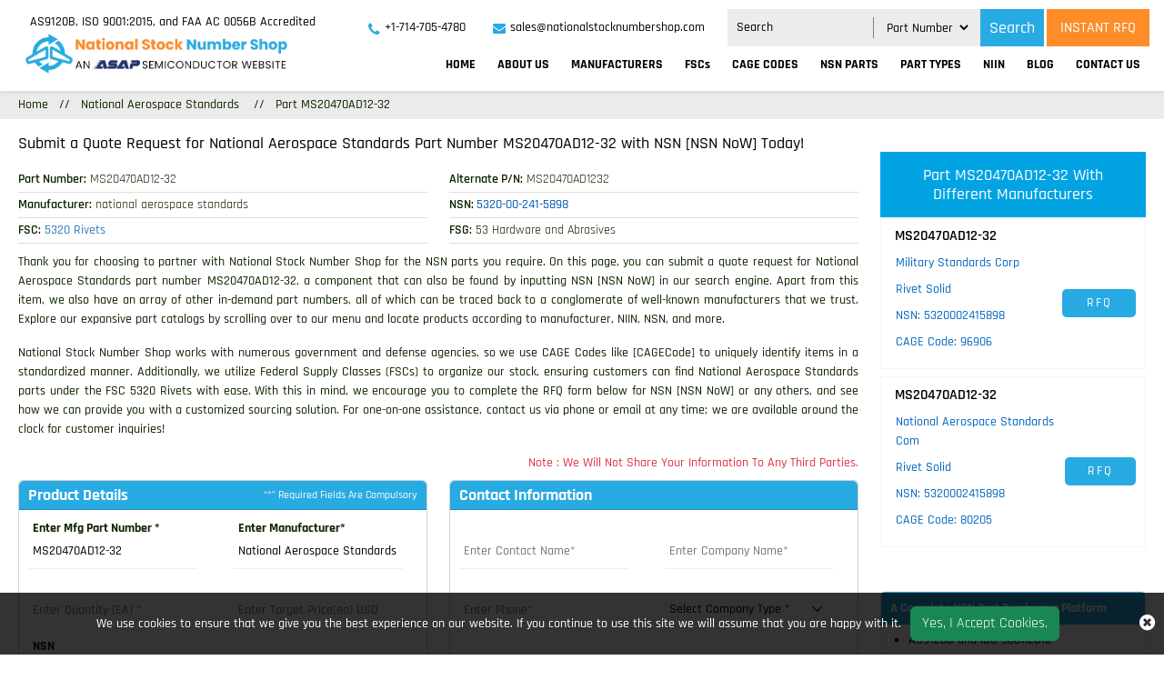

--- FILE ---
content_type: text/html; charset=utf-8
request_url: https://www.nationalstocknumbershop.com/rfq/national-aerospace-standards/5320002415898/ms20470ad12-32/
body_size: 26486
content:
<!DOCTYPE html>
<html lang="en-us">
<head>
    <meta charset="utf-8" />
    <meta content="width=device-width, initial-scale=1.0, minimum-scale=1.0, maximum-scale=1.0,  user-scalable=no"
          name="viewport" />

    <title>Buy MS20470AD12-32 with 5320-00-241-5898 by National Aerospace Standards</title>
    <meta name="description" content="Get a quote for MS20470AD12-32 with 5320-00-241-5898 by National Aerospace Standards. Find the best deal on CAGE [CAGECode] under FSC 5320 Rivets." />
    <meta name="keywords" content="MS20470AD12-32 of National Aerospace Standards, [CAGECode] under FSC under FSC 5320 Rivets, Buy MS20470AD12-32 of National Aerospace Standards, National Aerospace Standards parts supply, part number MS20470AD12-32 supplier" />
    <link href="https://www.nationalstocknumbershop.com/rfq/national-aerospace-standards/5320002415898/ms20470ad12-32/" rel='canonical' />
    <meta name='robots' content='follow, index' />

    <link rel="apple-touch-icon" sizes="57x57" href="/assets/images/favicon/apple-icon-57x57.png">
    <link rel="apple-touch-icon" sizes="60x60" href="/assets/images/favicon/apple-icon-60x60.png">
    <link rel="apple-touch-icon" sizes="72x72" href="/assets/images/favicon/apple-icon-72x72.png">
    <link rel="apple-touch-icon" sizes="76x76" href="/assets/images/favicon/apple-icon-76x76.png">
    <link rel="apple-touch-icon" sizes="114x114" href="/assets/images/favicon/apple-icon-114x114.png">
    <link rel="apple-touch-icon" sizes="120x120" href="/assets/images/favicon/apple-icon-120x120.png">
    <link rel="apple-touch-icon" sizes="144x144" href="/assets/images/favicon/apple-icon-144x144.png">
    <link rel="apple-touch-icon" sizes="152x152" href="/assets/images/favicon/apple-icon-152x152.png">
    <link rel="apple-touch-icon" sizes="180x180" href="/assets/images/favicon/apple-icon-180x180.png">
    <link rel="icon" type="image/png" sizes="192x192" href="/assets/images/favicon/android-icon-192x192.png">
    <link rel="icon" type="image/png" sizes="32x32" href="/assets/images/favicon/favicon-32x32.png">
    <link rel="icon" type="image/png" sizes="96x96" href="/assets/images/favicon/favicon-96x96.png">
    <link rel="icon" type="image/png" sizes="16x16" href="/assets/images/favicon/favicon-16x16.png">
    <link href="/favicon.ico" rel="shortcut icon">

    <link href="/assets/bootstrap-5.2.2/css/bootstrap.min.css" rel="stylesheet">
    <link href="/assets/font-awesome-4.7.0/css/font-awesome.css" rel="stylesheet">
    <link href="/assets/font/rajdhani/stylesheet.css" rel="stylesheet">
    <link rel="stylesheet" href="/css/asap_inner.css">
    <link href="/select2-4.0.10/dist/css/select2.min.css" rel="stylesheet" />
    <script src="/js/jquery-3.6.1.min.js"></script>
    <script src="/js/autocompletewords.js"></script>
    <link rel="manifest" href="/assets/images/favicon/manifest.json">
    
        <script>
            if ('serviceWorker' in navigator) {
                navigator.serviceWorker
                    .register('/service-worker.js')
                    .then(function () { console.log('Service Worker Registered'); });
            }
        </script>
    

    <link rel="alternate" href="https://www.nationalstocknumbershop.com/rfq/national-aerospace-standards/5320002415898/ms20470ad12-32/" hreflang="en-us" />

    
        <!-- Google tag (gtag.js) -->
<script async src="https://www.googletagmanager.com/gtag/js?id=G-Y23K418JJ4"></script>
<script>
  window.dataLayer = window.dataLayer || [];
  function gtag(){dataLayer.push(arguments);}
  gtag('js', new Date());

  gtag('config', 'G-Y23K418JJ4');
</script>
    
</head>
<body class="home_page custom_header">
    <div class="bg-light"></div>
    <div class="bg-light2"></div>
    <header>
        

<div class="header">
    <div class="container-fluid">
        <a aria-label="menu_bar" class="menu_bar" onclick="return false">
            <i class="fa fa-bars" aria-label="bar_icon"></i>
        </a>
        <a aria-label="search_bar" class="search_bar" href="/" onclick="return false">
            <i class="fa fa-search" aria-label="search_icon"></i>
        </a>
        <div class="conatiner">
            <div class="row px-md-2 paddingScroll">
                <div class="col-lg-3 my-auto">
                    <div class="d-md-flex top_links">
                        <span class="text1">
                            AS9120B, ISO 9001:2015, and FAA AC 0056B Accredited
                        </span>
                    </div>
                    <a class="logo" href="https://www.nationalstocknumbershop.com/">
                        <img alt="National Stock Number Shop" src="/assets/images/logo.webp" height="" width="" class="images-fluid">
                    </a>
                </div>
                <div class="col-lg-9 text-end my-auto pe-xl-0">
                    <div class="head_label d-md-flex align-items-md-center">
                        <div class="cta d-md-flex ms-auto ctafx">
                            <a aria-label="telephone_icon" class="d-md-flex" href="tel:+17147054780">
                                <i class="fa fa-phone text-red my-auto" aria-label="telephone_icon">
                                </i>
                                <span>
                                    +1-714-705-4780
                                </span>
                            </a>
                            <a aria-label="sales@nationalstocknumbershop.com" class="d-md-flex" href="mailto:sales@nationalstocknumbershop.com" >
                                <i class="fa fa-envelope text-red my-auto" aria-label="mail_icon">
                                </i>
                                <span>
                                    sales@nationalstocknumbershop.com
                                </span>
                            </a>
                        </div>
                        <div class="d-md-flex searchBoxD">
                            <a aria-label="rfq btn" class="inrfq  dflexSm pulse" href="/straightrfq/">
                                INSTANT RFQ
                            </a>
                            <form class="search_form openform">
                                <div class="fixf">
                                    <input class="input_effect" name="Keyword" id="Keyword" required="required" autocomplete="off" placeholder="Search" type="text" maxlength="50">
                                    <div id="myDropdown" class="dropdown-content">
                                    </div>
                                    <div class="select_holder">
                                        <select id="searchtype">
                                            <option value="PartNo">Part Number</option>
                                            <option value="Mfg">Manufacturer</option>
                                            <option value="PartType">Part Type</option>
                                            <option value="NSN">NSN</option>
                                            <option value="NIIN">NIIN</option>
                                            <option value="CageCode">CAGE Code</option>
                                        </select>
                                    </div>
                                    <button aria-label="search_icon" class="submit_btn pulse" type="submit" id="btnSearch" onclick="return SearchSubmit(this)">
 Search
                                    </button>

                                </div>
                            </form>
                        </div>
                        <a aria-label="rfq btn" class="inrfq  pulse" href="/straightrfq/">
                            INSTANT RFQ
                        </a>
                    </div>
                    <nav class="nav_holder">
                        <ul class="main_nav">
                                            <li><a href='https://www.nationalstocknumbershop.com/'>Home</a></li>
                    <li><a href='/about-us/' class="">About Us</a></li>
                    <li><a href='/manufacturer/' class="">Manufacturers</a></li>
                    <li><a href='/fsc-catalog/' style="text-transform: capitalize !important">FSCs</a></li>
                    <li><a href='/cage-code-lookup/' class="">CAGE codes</a></li>
                    <li><a href='/nsn-parts-catalog/' class="">NSN parts</a></li>
                    <li><a href='/part-types/' class="">Part types</a></li>
                    <li><a href='/niin-look-up/' class="">NIIN</a></li>
                <li><a href='/blog/' target="_blank">Blog</a></li>
                <li><a href='/contact-us/'>Contact Us</a></li>




                        </ul>
                    </nav>
                </div>
            </div>
        </div>
    </div>
</div>

<script>
    function SearchSubmit(e) {
    var r = $("#Keyword").val().trim(),
    a = ""; if ("" != r) {
     var t = $("#searchtype").val();
    if ("Mfg" == t) r.length > 100 && ($("#Keyword").val(""),
    alert("Search query must not contain more than 100 characters."),
    $("#Keyword").focus()), a = "/mfg-search?searchby=mfg&searchkey=" + r;
    else if ("PartType" == t) r.length > 150 && ($("#Keyword").val(""),
    alert("Search query must not contain more than 150 characters."),
    $("#Keyword").focus()), a = "/parttype-search?searchby=parttype&searchkey=" + r;
    else if ("PartNo" == t) r.length > 100 && ($("#Keyword").val(""),
    alert("Search query must not contain more than 100 characters."),
    $("#Keyword").focus()), a = "/partno-search?searchby=partno&searchkey=" + encodeURIComponent(r);
    else if ("NSN" == t) { if (!validNSN(r)) return alert("Please enter valid NSN."),
    $("#Keyword").focus(), !1; a = "/nsnno-search?searchby=nsnno&searchkey=" + r }
    else if ("NIIN" == t) { if (!validNIIN(r)) return alert("Please enter valid NIIN."),
    $("#Keyword").focus(), !1; a = "/niinno-search?searchby=niinno&searchkey=" + r }
    else "CageCode" == t && (r.length > 50 && ($("#Keyword").val(""),
    alert("Search query must not contain more than 50 characters."),
    $("#Keyword").focus()), a = "/cagecodeno-search?searchby=cagecodeno&searchkey=" + r);
    return window.location = a, !1 }
    alert("Please enter search keyword."),
    $("#Keyword").focus() }
    function validNSN(e) {
    for (i = 0; i < e.length; i++) {
    var r = e.charAt(i);
    if (-1 == "0123456789-".indexOf(r))
    return !1; if (e.replace(/[^0-9]/g, "").length > 13) return !1 } return !0 }

     function validNIIN(e){
         for (i = 0; i < e.length; i++) {
        var r = e.charAt(i);
        if (-1 == "0123456789-".indexOf(r))
        return !1; if (e.replace(/[^0-9]/g, "").length >9) return !1 } return !0
    }

    function runScript(e) { 13 == e.keyCode && $("#btnSearch").trigger("click") }
    $("#Keyword").keydown(function (e) { 13 == e.keyCode && SearchSubmit(e) })
    $("#myDropdown").on('click', 'li', function () {
        document.getElementById('Keyword').value = $(this).text();
        $("#myDropdown").removeClass('show');
        $("#myDropdown").remove();
    });
</script>

    </header>
    <div class="breadcrumb">
        <div class="container-fluid">
                    <div class="breadcrumb_links">
                        <a href="/" aria-label="Home">Home</a><span>&nbsp;&nbsp;   //&nbsp;&nbsp;</span>
National Aerospace Standards                                    <span>&nbsp;&nbsp;   //&nbsp;&nbsp;</span>
Part MS20470AD12-32                    </div>
<script type="application/ld+json">{"@context": "http://schema.org","@type": "BreadcrumbList","itemListElement": [{"@type": "ListItem","position": 1,"item": {"@id": "https://www.nationalstocknumbershop.com/","name": "Home"}},{"@type": "ListItem","position": 2,"item": {"@id": "https://www.nationalstocknumbershop.com/rfq/national-aerospace-standards/5320002415898/ms20470ad12-32/","name": "Part MS20470AD12-32"}}]}</script>        </div>
    </div>
    <div class="part-types-section section-padding common-inner">
        <div class="container-fluid">
            <div class="row">
                
<div class="col-lg-9">
    <div class="content-section-innner custom-form-effect aviation-rfq-section">
        <div class="row">
            <div class="col-lg-12 ">
                        <h1 class="pageTitle-inner">
                            <span>Submit a Quote Request for National Aerospace Standards Part Number MS20470AD12-32 with NSN [NSN NoW] Today!</span>
                        </h1>
            </div>
        </div>

        <div class="row mt-2">

                <div class="col-xl-6 col-xl-6">
                    <div class="outer_cust_data ">
                        <span><b>Part Number:</b></span>
                        MS20470AD12-32
                    </div>
                </div>
                    <div class="col-xl-6 col-xl-6">
                        <div class="outer_cust_data ">
                            <span><b>Alternate P/N:</b></span>
                            MS20470AD1232
                        </div>
                    </div>

                <div class='col-xl-6 col-xl-6'>
                    <div class="outer_cust_data">
                        <span><b>Manufacturer:</b></span>
national aerospace standards                    </div>
                </div>

                <div class='col-xl-6 col-xl-6'>
                    <div class="outer_cust_data">
                        <span><b>NSN: </b></span>
                        <span><a href="/nsn-parts-catalog/5320002415898/">5320-00-241-5898</a></span>
                    </div>
                </div>






                <div class='col-xl-6 col-xl-6'>
                    <div class="outer_cust_data ">
                        <span><b>FSC:</b></span>
                        <a style="color: #337ab7 !important;" href="/fsc-catalog/5320-rivets/">5320 Rivets</a>
                    </div>
                </div>

                <div class='col-xl-6 col-xl-6'>
                    <div class="outer_cust_data ">
                        <span><b>FSG:</b></span>
                        53 Hardware and Abrasives
                    </div>
                </div>



        </div>
        <div class="row">
            <div class="col-lg-12 ">
                <div class="discriptions-section">
                    <p style="text-align: justify;">
	Thank you for choosing to partner with National Stock Number Shop for the  NSN parts you require. On this page, you can submit a quote request for National Aerospace Standards part number MS20470AD12-32, a component that can also be found by inputting NSN [NSN NoW] in our search engine. Apart from this item, we also have an array of other in-demand part numbers, all of which can be traced back to a conglomerate of well-known manufacturers that we trust. Explore our expansive part catalogs by scrolling over to our menu and locate products according to manufacturer, NIIN, NSN, and more.</p>
<p style="text-align: justify;">
	National Stock Number Shop works with numerous government and defense agencies, so we use CAGE Codes like [CAGECode] to uniquely identify items in a standardized manner. Additionally, we utilize Federal Supply Classes (FSCs) to organize our stock, ensuring customers can find National Aerospace Standards parts under the FSC 5320 Rivets with ease. With this in mind, we encourage you to complete the RFQ form below for NSN [NSN NoW] or any others, and see how we can provide you with a customized sourcing solution. For one-on-one assistance, contact us via phone or email at any time; we are available around the clock for customer inquiries!</p>
                    <div class="disclaimer">
                        <p class="red-text text-end text-danger mb-0">
                            Note : We Will Not Share Your Information To Any Third Parties.
                        </p>
                    </div>
                </div>
            </div>
        </div>

        <div class="rfq_form">
<form action="/rfq/submitrfq" id="frmRfq" method="post" Model="Web.Models.RFQModel">                <div class="row">
                    <div class="col-xl-6">
                        <div class="card custom_card mt-2">
                            <div class="card-header d-sm-flex justify-content-between">
                                <h2 class="table-title">Product Details</h2>
                                <div class="my-auto mr-3">
                                    <small class=" text-white my-auto">“*” Required Fields Are Compulsory</small>
                                </div>
                            </div>

                            <div class="card-body border-0">
                                <div class="col-lg-12">
                                    <div class="row">
                                        <div class="col-lg-6 col-md-6  col-sm-12">
                                            <div class="inh">
<input data-val="true" data-val-required="Please enter Part Number" id="MfgPartNo" maxlength="50" name="MfgPartNo" onblur="return txtmfgpartchk();" placeholder="Enter Mfg Part Number *" readonly="readonly" tabindex="0" type="text" value="MS20470AD12-32" />                                                <span class="input_line"></span>
                                                <span class="field-validation-valid" data-valmsg-for="MfgPartNo" data-valmsg-replace="true"></span>
                                            </div>
                                        </div>

                                        <div class="col-lg-6 col-md-6  col-sm-12">
                                            <div class="inh">
<input class="inputbox capitalize" data-val="true" data-val-required="Please enter Manufacturer" id="Manufacturer" name="Manufacturer" onblur="return txtmfgnamechk();" placeholder="Enter Manufacturer*" readonly="readonly" tabindex="0" type="text" value="national aerospace standards" />                                                <span class="input_line"></span>
                                                <span class="field-validation-valid" data-valmsg-for="Manufacturer" data-valmsg-replace="true"></span>
                                            </div>
                                        </div>

                                        <div class="col-lg-6 col-md-6  col-sm-12">
                                            <div class="inh">
                                                <input data-val="true" data-val-range="Please enter valid Quantity" data-val-range-max="1000000" data-val-range-min="1" data-val-regex="The field Stock Quantity must be a number" data-val-regex-pattern="[0-9]*\.?[0-9]&#x2B;" data-val-required="Please Enter Required Quantity" id="StockQty" maxlength="5" name="StockQty" onblur="return valqty();" placeholder="Enter Quantity (EA) *" tabindex="0" type="text" value="" />
                                                <span class="input_line"></span>
                                                <span class="field-validation-valid" data-valmsg-for="StockQty" data-valmsg-replace="true"></span>
                                            </div>
                                        </div>

                                        <div class="col-lg-6 col-md-6  col-sm-12">
                                            <div class="inh">
                                                <input data-val="true" data-val-range="Please enter valid Target Price." data-val-range-max="9999999999" data-val-range-min="1" data-val-regex="The field Target Price must be a number" data-val-regex-pattern="[0-9]*\.?[0-9]&#x2B;" id="TargetPrice" maxlength="10" name="TargetPrice" placeholder="Enter Target Price(ea) USD" tabindex="0" type="text" value="" />
                                                <span class="input_line"></span>
                                                <span class="field-validation-valid" data-valmsg-for="TargetPrice" data-valmsg-replace="true"></span>
                                            </div>
                                        </div>
                                            <div class="col-lg-6 col-md-6  col-sm-12">
                                                <div class="inh">
<input id="NsnNumber" maxlength="15" name="NsnNumber" placeholder="NSN" readonly="readonly" tabindex="0" type="text" value="5320002415898" />                                                    <span class="input_line"></span>
                                                    <span class="field-validation-valid" data-valmsg-for="NsnNumber" data-valmsg-replace="true"></span>
                                                </div>
                                            </div>
                                        <div class="col-lg-6 col-md-6  col-sm-12">
                                            <div class="inh">
                                                <select class="selectbox" data-val="true" data-val-required="Please Select Needs Parts By" id="PartsBy" name="PartsBy" onblur="return chkneedpartsby();" placeholder="Need Parts By *" tabindex="0"><option value="">Need Parts By *</option>
<option value="Immediate Buy">Immediate Buy</option>
<option value="Within 1 Week">Within 1 Week</option>
<option value="Within 2 Week">Within 2 Week</option>
<option value="Within 4 Week">Within 4 Week</option>
<option value="Within 8 Week">Within 8 Week</option>
<option value="Bid Only">Bid Only</option>
<option value="Life Time Buy">Life Time Buy</option>
<option value="AOG">AOG</option>
</select>
                                                <span class="input_line"></span>
                                                <span class="field-validation-valid" data-valmsg-for="PartsBy" data-valmsg-replace="true"></span>
                                            </div>
                                        </div>
                                    </div>
                                </div>
                            </div>
                        </div>
                    </div>
                    <div class="col-xl-6">
                        <div class="card custom_card mt-2">
                            <div class="card-header d-sm-flex justify-content-between">
                                <h2 class="table-title">Contact Information</h2>
                            </div>
                            <div class="card-body border-0">
                                <div class="col-lg-12">
                                    <div class="row">
                                        <div class="col-lg-6 col-md-6  col-sm-6">
                                            <div class="inh">
                                                <input data-val="true" data-val-regex="Please enter valid Name" data-val-regex-pattern="^[a-zA-Z]&#x2B;[ a-zA-Z]*$" data-val-required="Please enter Name" id="CustFName" maxlength="50" name="CustFName" onblur="return chkcontactname();" placeholder="Enter Contact Name*" tabindex="0" type="text" value="" />
                                                <span class="input_line"></span>
                                                <span class="field-validation-valid" data-valmsg-for="CustFName" data-valmsg-replace="true"></span>
                                            </div>
                                        </div>

                                        <div class="col-lg-6 col-md-6  col-sm-6">
                                            <div class="inh">
                                                <input data-val="true" data-val-regex="Please enter valid Name" data-val-regex-pattern="^[a-zA-Z0-9]&#x2B;[ a-zA-Z0-9]*$" data-val-required="Please enter Company Name" id="CustComp" maxlength="100" name="CustComp" onblur="return chkcompanyname();" placeholder="Enter Company Name*" tabindex="0" type="text" value="" />
                                                <span class="input_line"></span>
                                                <span class="field-validation-valid" data-valmsg-for="CustComp" data-valmsg-replace="true"></span>
                                            </div>
                                        </div>

                                        <div class="col-lg-6 col-md-6  col-sm-6">
                                            <div class="inh">
                                                <input data-val="true" data-val-regex="Please enter at least 10 numbers" data-val-regex-pattern="^\D*(?:\d\D*){10,}$" data-val-required="Please enter Phone Number" id="CustPhone1" maxlength="20" name="CustPhone1" onblur="return txtphonechk();" placeholder="Enter Phone*" tabindex="0" type="text" value="" />
                                                <span class="input_line"></span>
                                                <span class="field-validation-valid" data-valmsg-for="CustPhone1" data-valmsg-replace="true"></span>
                                            </div>
                                        </div>

                                        <div class="col-lg-6 col-md-6  col-sm-6">
                                            <div class="inh">
                                                <select class="selectbox" data-val="true" data-val-required="Please enter Company Type" id="CustCompanyType" name="CustCompanyType" onblur="return chkcompanytype();" placeholder="Select Company Type *" tabindex="0"><option value="">Select Company Type *</option>
<option value="Government Agency">Government Agency</option>
<option value="Manufacturer">Manufacturer</option>
<option value="Airlines/Charter Operator">Airlines/Charter Operator</option>
<option value="Repair Station">Repair Station</option>
<option value="Distributor/Reseller">Distributor/Reseller</option>
</select>
                                                <span class="input_line"></span>
                                                <span class="field-validation-valid" data-valmsg-for="CustCompanyType" data-valmsg-replace="true"></span>
                                            </div>
                                        </div>

                                        <div class="col-lg-6 col-md-6  col-sm-6" id="CountryOfEndUseDiv" style="display:none;">
                                            <div class="inh">
                                                <select class="selectbox" id="CountryOfEndUse" name="CountryOfEndUse" onchange="return ddlCountryCHK();" tabindex="0"><option value="">Country of End Use*</option>
<option value="United States(USA)">United States(USA)</option>
<option value="United Kingdom">United Kingdom</option>
<option value="Afghanistan">Afghanistan</option>
<option value="Albania">Albania</option>
<option value="Algeria">Algeria</option>
<option value="American Samoa">American Samoa</option>
<option value="Andorra">Andorra</option>
<option value="Angola">Angola</option>
<option value="Anguilla">Anguilla</option>
<option value="Antarctica">Antarctica</option>
<option value="Antigua And Barbuda">Antigua And Barbuda</option>
<option value="Argentina">Argentina</option>
<option value="Armenia">Armenia</option>
<option value="Aruba">Aruba</option>
<option value="Australia">Australia</option>
<option value="Austria">Austria</option>
<option value="Azerbaijan">Azerbaijan</option>
<option value="Bahamas">Bahamas</option>
<option value="Bahrain">Bahrain</option>
<option value="Bangladesh">Bangladesh</option>
<option value="Barbados">Barbados</option>
<option value="Belarus">Belarus</option>
<option value="Belgium">Belgium</option>
<option value="Belize">Belize</option>
<option value="Benin">Benin</option>
<option value="Bermuda">Bermuda</option>
<option value="Bhutan">Bhutan</option>
<option value="Bolivia">Bolivia</option>
<option value="Bosnia And Herzegowina">Bosnia And Herzegowina</option>
<option value="Botswana">Botswana</option>
<option value="Bouvet Island">Bouvet Island</option>
<option value="Brazil">Brazil</option>
<option value="British Indian Ocean Territory">British Indian Ocean Territory</option>
<option value="Brunei Darussalam">Brunei Darussalam</option>
<option value="Bulgaria">Bulgaria</option>
<option value="Burkina Faso">Burkina Faso</option>
<option value="Burundi">Burundi</option>
<option value="Cambodia">Cambodia</option>
<option value="Cameroon">Cameroon</option>
<option value="Canada">Canada</option>
<option value="Cape Verde">Cape Verde</option>
<option value="Cayman Islands">Cayman Islands</option>
<option value="Central African Republic">Central African Republic</option>
<option value="Chad">Chad</option>
<option value="Chile">Chile</option>
<option value="Christmas Island">Christmas Island</option>
<option value="Cocos (Keeling) Islands">Cocos (Keeling) Islands</option>
<option value="Colombia">Colombia</option>
<option value="Comoros">Comoros</option>
<option value="Congo">Congo</option>
<option value="Congo, The Drc">Congo, The Drc</option>
<option value="Cook Islands">Cook Islands</option>
<option value="Costa Rica">Costa Rica</option>
<option value="Cote D&#x27;Ivoire">Cote D&#x27;Ivoire</option>
<option value="Croatia (Local Name: Hrvatska)">Croatia (Local Name: Hrvatska)</option>
<option value="Cuba">Cuba</option>
<option value="Cyprus">Cyprus</option>
<option value="Czech Republic">Czech Republic</option>
<option value="Denmark">Denmark</option>
<option value="Djibouti">Djibouti</option>
<option value="Dominica">Dominica</option>
<option value="Dominican Republic">Dominican Republic</option>
<option value="East Timor">East Timor</option>
<option value="Ecuador">Ecuador</option>
<option value="Egypt">Egypt</option>
<option value="El Salvador">El Salvador</option>
<option value="Equatorial Guinea">Equatorial Guinea</option>
<option value="Eritrea">Eritrea</option>
<option value="Estonia">Estonia</option>
<option value="Ethiopia">Ethiopia</option>
<option value="Falkland Islands (Malvinas)">Falkland Islands (Malvinas)</option>
<option value="Faroe Islands">Faroe Islands</option>
<option value="Fiji">Fiji</option>
<option value="Finland">Finland</option>
<option value="France">France</option>
<option value="France, Metropolitan">France, Metropolitan</option>
<option value="French Guiana">French Guiana</option>
<option value="French Polynesia">French Polynesia</option>
<option value="French Southern Territories">French Southern Territories</option>
<option value="Gabon">Gabon</option>
<option value="Gambia">Gambia</option>
<option value="Georgia">Georgia</option>
<option value="Germany">Germany</option>
<option value="Ghana">Ghana</option>
<option value="Gibraltar">Gibraltar</option>
<option value="Greece">Greece</option>
<option value="Greenland">Greenland</option>
<option value="Grenada">Grenada</option>
<option value="Guadeloupe">Guadeloupe</option>
<option value="Guam">Guam</option>
<option value="Guatemala">Guatemala</option>
<option value="Guinea">Guinea</option>
<option value="Guinea-Bissau">Guinea-Bissau</option>
<option value="Guyana">Guyana</option>
<option value="Haiti">Haiti</option>
<option value="Heard And Mc Donald Islands">Heard And Mc Donald Islands</option>
<option value="Holy See (Vatican City State)">Holy See (Vatican City State)</option>
<option value="Honduras">Honduras</option>
<option value="Hong Kong">Hong Kong</option>
<option value="Hungary">Hungary</option>
<option value="Iceland">Iceland</option>
<option value="India">India</option>
<option value="Indonesia">Indonesia</option>
<option value="Iran (Islamic Republic Of)">Iran (Islamic Republic Of)</option>
<option value="Iraq">Iraq</option>
<option value="Ireland">Ireland</option>
<option value="Israel">Israel</option>
<option value="Italy">Italy</option>
<option value="Jamaica">Jamaica</option>
<option value="Japan">Japan</option>
<option value="Jordan">Jordan</option>
<option value="Kazakhstan">Kazakhstan</option>
<option value="Kenya">Kenya</option>
<option value="Kiribati">Kiribati</option>
<option value="Korea, D.P.R.O.">Korea, D.P.R.O.</option>
<option value="Korea, Republic Of">Korea, Republic Of</option>
<option value="Kuwait">Kuwait</option>
<option value="Kyrgyzstan">Kyrgyzstan</option>
<option value="Laos">Laos</option>
<option value="Latvia">Latvia</option>
<option value="Lebanon">Lebanon</option>
<option value="Lesotho">Lesotho</option>
<option value="Liberia">Liberia</option>
<option value="Libyan Arab Jamahiriya">Libyan Arab Jamahiriya</option>
<option value="Liechtenstein">Liechtenstein</option>
<option value="Lithuania">Lithuania</option>
<option value="Luxembourg">Luxembourg</option>
<option value="Macau">Macau</option>
<option value="Macedonia">Macedonia</option>
<option value="Madagascar">Madagascar</option>
<option value="Malawi">Malawi</option>
<option value="Malaysia">Malaysia</option>
<option value="Maldives">Maldives</option>
<option value="Mali">Mali</option>
<option value="Malta">Malta</option>
<option value="Marshall Islands">Marshall Islands</option>
<option value="Martinique">Martinique</option>
<option value="Mauritania">Mauritania</option>
<option value="Mauritius">Mauritius</option>
<option value="Mayotte">Mayotte</option>
<option value="Mexico">Mexico</option>
<option value="Micronesia, Federated States Of">Micronesia, Federated States Of</option>
<option value="Moldova, Republic Of">Moldova, Republic Of</option>
<option value="Monaco">Monaco</option>
<option value="Mongolia">Mongolia</option>
<option value="Montserrat">Montserrat</option>
<option value="Morocco">Morocco</option>
<option value="Mozambique">Mozambique</option>
<option value="Myanmar (Burma)">Myanmar (Burma)</option>
<option value="Namibia">Namibia</option>
<option value="Nauru">Nauru</option>
<option value="Nepal">Nepal</option>
<option value="Netherlands">Netherlands</option>
<option value="Netherlands Antilles">Netherlands Antilles</option>
<option value="New Caledonia">New Caledonia</option>
<option value="New Zealand">New Zealand</option>
<option value="Nicaragua">Nicaragua</option>
<option value="Niger">Niger</option>
<option value="Nigeria">Nigeria</option>
<option value="Niue">Niue</option>
<option value="Norfolk Island">Norfolk Island</option>
<option value="Northern Mariana Islands">Northern Mariana Islands</option>
<option value="Norway">Norway</option>
<option value="Oman">Oman</option>
<option value="Pakistan">Pakistan</option>
<option value="Palau">Palau</option>
<option value="Panama">Panama</option>
<option value="Papua New Guinea">Papua New Guinea</option>
<option value="Paraguay">Paraguay</option>
<option value="Peru">Peru</option>
<option value="Philippines">Philippines</option>
<option value="Pitcairn">Pitcairn</option>
<option value="Poland">Poland</option>
<option value="Portugal">Portugal</option>
<option value="Puerto Rico">Puerto Rico</option>
<option value="Qatar">Qatar</option>
<option value="Reunion">Reunion</option>
<option value="Romania">Romania</option>
<option value="Russian Federation">Russian Federation</option>
<option value="Rwanda">Rwanda</option>
<option value="Saint Kitts And Nevis">Saint Kitts And Nevis</option>
<option value="Saint Lucia">Saint Lucia</option>
<option value="Saint Vincent And The Grenadines">Saint Vincent And The Grenadines</option>
<option value="Samoa">Samoa</option>
<option value="San Marino">San Marino</option>
<option value="Sao Tome And Principe">Sao Tome And Principe</option>
<option value="Saudi Arabia">Saudi Arabia</option>
<option value="Senegal">Senegal</option>
<option value="Seychelles">Seychelles</option>
<option value="Sierra Leone">Sierra Leone</option>
<option value="Singapore">Singapore</option>
<option value="Slovakia (Slovak Republic)">Slovakia (Slovak Republic)</option>
<option value="Slovenia">Slovenia</option>
<option value="Solomon Islands">Solomon Islands</option>
<option value="Somalia">Somalia</option>
<option value="South Africa">South Africa</option>
<option value="South Georgia And South S.S.">South Georgia And South S.S.</option>
<option value="Spain">Spain</option>
<option value="Sri Lanka">Sri Lanka</option>
<option value="St. Helena">St. Helena</option>
<option value="St. Pierre And Miquelon">St. Pierre And Miquelon</option>
<option value="Sudan">Sudan</option>
<option value="Suriname">Suriname</option>
<option value="Svalbard And Jan Mayen Islands">Svalbard And Jan Mayen Islands</option>
<option value="Swaziland">Swaziland</option>
<option value="Sweden">Sweden</option>
<option value="Switzerland">Switzerland</option>
<option value="Syrian Arab Republic">Syrian Arab Republic</option>
<option value="Taiwan, Province Of China">Taiwan, Province Of China</option>
<option value="Tajikistan">Tajikistan</option>
<option value="Tanzania, United Republic Of">Tanzania, United Republic Of</option>
<option value="Thailand">Thailand</option>
<option value="Togo">Togo</option>
<option value="Tokelau">Tokelau</option>
<option value="Tonga">Tonga</option>
<option value="Trinidad And Tobago">Trinidad And Tobago</option>
<option value="Tunisia">Tunisia</option>
<option value="Turkey">Turkey</option>
<option value="Turkmenistan">Turkmenistan</option>
<option value="Turks And Caicos Islands">Turks And Caicos Islands</option>
<option value="Tuvalu">Tuvalu</option>
<option value="U.S. Minor Islands">U.S. Minor Islands</option>
<option value="Uganda">Uganda</option>
<option value="Ukraine">Ukraine</option>
<option value="United Arab Emirates">United Arab Emirates</option>
<option value="Uruguay">Uruguay</option>
<option value="Uzbekistan">Uzbekistan</option>
<option value="Vanuatu">Vanuatu</option>
<option value="Venezuela">Venezuela</option>
<option value="Viet Nam">Viet Nam</option>
<option value="Virgin Islands (British)">Virgin Islands (British)</option>
<option value="Virgin Islands (U.S.)">Virgin Islands (U.S.)</option>
<option value="Wallis And Futuna Islands">Wallis And Futuna Islands</option>
<option value="Western Sahara">Western Sahara</option>
<option value="Yemen">Yemen</option>
<option value="Yugoslavia (Serbia And Montenegro)">Yugoslavia (Serbia And Montenegro)</option>
<option value="Zambia">Zambia</option>
<option value="Zimbabwe ">Zimbabwe </option>
</select>
                                                <span class="input_line"></span>
                                                <span class="field-validation-valid" data-valmsg-for="CountryOfEndUse" data-valmsg-replace="true"></span>
                                            </div>
                                        </div>


                                        <div class="col-lg-6 col-md-6  col-sm-6" id="EndUseDiv" style="display: none;">
                                            <div class="inh">
                                                <input data-val="true" data-val-regex="Please enter proper End Use." data-val-regex-pattern="^(?!.*[\(\)]{2})(?!.*[\&amp;]{2})(?!.*[\-]{2})(?!\d&#x2B;$)(?=.*[a-zA-Z])(?:[a-zA-Z0-9 )(&amp;-]{2,})?$" id="EndUse" maxlength="50" name="EndUse" onblur="return txtEndUseChk();" tabindex="0" type="text" value="" />
                                                <span class="input_line"></span>
                                                <span class="field-validation-valid" data-valmsg-for="EndUse" data-valmsg-replace="true"></span>
                                            </div>
                                        </div>


                                        <div class="col-lg-6 col-md-6  col-sm-6">
                                            <div class="inh">
                                                <input data-val="true" data-val-email="Please enter Valid Email" data-val-required="Please enter Email." id="CustEmail" name="CustEmail" onblur="return txtemailchk();" placeholder="Enter Email*" tabindex="0" type="text" value="" />
                                                <span class="input_line"></span>
                                                <span class="field-validation-valid" data-valmsg-for="CustEmail" data-valmsg-replace="true"></span>
                                            </div>
                                        </div>

                                        <div class="col-lg-6 col-md-6 col-sm-6">
                                            <div class="inh">
                                                <input data-val="true" data-val-regex="Please enter valid comments" data-val-regex-pattern="^((?!porn)(?!sex)(?!dating)(?!women)(?!girl)(?!poker)(?!http)(?!\?\?\?\?)(?!\!\!\!\!)(?!\(\(\(\()(?!\)\)\)\))(?!\.\.\.\.)[\w\n\r &#x9;\?_.,()&amp;\!-])*$" id="Comments" name="Comments" onblur="return txCommentschk();" placeholder="Enter Comments" tabindex="0" type="text" value="" />
                                                <span class="input_line"></span>
                                                <span class="field-validation-valid" data-valmsg-for="Comments" data-valmsg-replace="true"></span>
                                            </div>
                                        </div>
                                    </div>
                                </div>
                            </div>
                        </div>
                    </div>
                    <div class="mt-2">
                        <div class="card-body border-0">
                            <div class="row captchabox">
                                <div class="col-xl-7 ">
                                    <div>
                                        <input id="field_terms" type="checkbox" required name="terms" tabindex="0">
                                        &nbsp;&nbsp; * By clicking this box, I acknowledge that I have read and accept
                                        the ASAP Semiconductor Terms and Conditions and agree that all quotes and
                                        purchase orders are exclusively subject to the ASAP Semiconductor
                                        <a href="https://www.asapsemi.com/customer-terms-and-conditions/" class="font-12" target="_blank" rel="nofollow">Terms and Conditions.</a>
                                    </div>
                                    <ul>
                                        <li>
                                            I consent to receive email communications from ASAP Semiconductor and can unsubscribe at any time.
                                        </li>
                                        <li>
                                            ASAP Semiconductor is a wholly independent aftermarket parts distributor.
                                        </li>
                                        <li>
                                            This website is intended for quotations based on part numbers only. Please DO
                                            NOT submit drawings, technical data, or other specifications through this
                                            portal.
                                        </li>
                                    </ul>
                                </div>
                                <div class="col-xl-3 ">
                                        <div data-tabindex="0" class="g-recaptcha" id="dvCaptcha" style="transform: scale(0.70); transform-origin: 0; -webkit-transform: scale(0.70); transform: scale(0.70); -webkit-transform-origin: 0 0; transform-origin: 0 0 0;">
                                        </div>
                                        <input type="hidden" id="iscapcha" value="0" />
                                        <span id="rfvCaptcha" class="@*error*@" style="display: none;color:red;margin-top: -20px;margin-left: 0%;">CAPTCHA validation is required.</span>
                                        <span id="rfvTnCbox" class="" style="display: none;color:red;margin-top: -20px;margin-left: 0%;position: absolute;">Please acknowledge our T&C checkbox.</span>
                                        <input type="hidden" id="hfCaptcha" name="Captcha" />
<span class="field-validation-valid" data-valmsg-for="Captcha" data-valmsg-replace="true" style="display:block !important ;font-weight: bold;color: red "></span>                                </div>
                                <div class="col-xl-2 ">
                                    <button aria-label="button" type="submit" onclick="return focuselement();" value="Submit" tabindex="0" id="btnSubmit" class="btn custom_btn pulse text-white">
                                        <i class="fa fa-check-circle"></i>&nbsp;
                                        SUBMIT
                                    </button>
                                </div>
                                <div class="col-12 disclaimer">
                                    <p>
                                        Disclaimer: This is a quotation for the goods listed above. This quotation is
                                        meant as an estimate and does not reflect a final bill or invoice. All quotations
                                        are subject to change until acceptance by ASAP Semiconductor of a binding
                                        Purchase Order, and quotations may be withdrawn or revised at the sole discretion
                                        of ASAP Semiconductor. This quotation is subject to the ASAP Semiconductor Terms
                                        & Conditions available at https://www.asapsemi.com/customer-terms-and-conditions/ . All
                                        United States Government and Department of Defense bids are quoted as CAGE code
                                        6RE77 from ASAP Semiconductor’s Anaheim, California facility. Any quotation from
                                        ASAP Semiconductor without 6RE77 is void.
                                    </p>
                                </div>

                            </div>
                        </div>
                    </div>
                </div>
<input name="__RequestVerificationToken" type="hidden" value="CfDJ8F23pVB9TeFOjSHR0Ma14Yn8FKPlpRdYFPKQ3y8TBQEtyTL-dVL6y1d_5nbrUF9-ejgZ6gsarkgrV0zM2GV9MgZv2LfLDqmwj9jLKFZ0OZtT9T-fBAY5Eu2m8uVdv-5arvS-bDvJ6IFwU8M62DYp_5A" /></form>        </div>
        <div class="card custom_card mt-2">
            <div class="card-header d-sm-flex justify-content-between">
                <h2 class="table-title">Upload RFQ SHEET</h2>
            </div>
            <div class="card-body border-0">
                <div class="d-sm-flex justify-content-sm-center">
                    <label for="formFile" class="form-label formuploadLable my-auto">
                        If you have more than
                        one
                        item, upload your spreadsheet here
                    </label>
                    <div class="d-sm-flex">

                        <a aria-label="button" id="cfix" type="button" onclick="javascript: ShowPopup();"
                           class="btn custom_btn text-white pulse d-sm-flex mt-4 mt-sm-0 text-nowrap ml-3">
                            <i class="fa fa-upload"></i>&nbsp;
                            Upload File
                        </a>
                    </div>
                </div>
            </div>
        </div>

            <div class="row">
                <div class="col-lg-12 ">
                    <div class="discriptions-section mt-3">
                        <p>
                        </p>
                    </div>
                </div>
            </div>





            <div class="card custom_card mt-2">
                        <div class="card-header d-flex justify-content-between">
            <h2 class="table-title"> Related NSN Components of MS20470AD12-32</h2>
        </div>
<div class="card-body border-0"><div class="row">        <div class="col-md-4 related_components">
            <ul class="related_components_ul">
                <li>
                    <div class="new_component_description">
                            <a href="/rfq/jewell-instruments-llc/6625004025082/ms2-0-30vdc/" target="_blank"> MS2-0-30VDC <span class="capitalize"> Voltmeter</span></a>
                    </div>
                </li>
                    <li>
                        <div class="new_component_description" style="font-size: 14px;">
                            6625004025082 (6625-00-402-5082)
                        </div>
                    </li>



                <li>
                    <div class="new_component_description" style="font-size: 14px;">
                        Jewell Instruments Llc, CAGE Code 33005
                            <br />
                        
                    </div>

                </li>
                    <li>
                        <div class="new_component_description " style="font-size: 14px;">
                            6625 Electrical and Electronic Properties Measuring and Testing Instruments
                        </div>
                    </li>
            </ul>

        </div>
        <div class="col-md-4 related_components">
            <ul class="related_components_ul">
                <li>
                    <div class="new_component_description">
                            <a href="/rfq/danaher-controls-corp/6110013641848/ms2-00-s-00/" target="_blank"> MS2-00-S-00 <span class="capitalize"> Regulator Voltage</span></a>
                    </div>
                </li>
                    <li>
                        <div class="new_component_description" style="font-size: 14px;">
                            6110013641848 (6110-01-364-1848)
                        </div>
                    </li>



                <li>
                    <div class="new_component_description" style="font-size: 14px;">
                        Danaher Controls Corp, CAGE Code 04544
                            <br />
                        
                    </div>

                </li>
                    <li>
                        <div class="new_component_description " style="font-size: 14px;">
                            6110 Electrical Control Equipment
                        </div>
                    </li>
            </ul>

        </div>
        <div class="col-md-4 related_components">
            <ul class="related_components_ul">
                <li>
                    <div class="new_component_description">
                            <a href="/rfq/ultronix-inc/5905013307565/ms2-0r2h/" target="_blank"> MS2-0R2H <span class="capitalize"> Resistor Fixed Wire Wound Induct</span></a>
                    </div>
                </li>
                    <li>
                        <div class="new_component_description" style="font-size: 14px;">
                            5905013307565 (5905-01-330-7565)
                        </div>
                    </li>



                <li>
                    <div class="new_component_description" style="font-size: 14px;">
                        Ultronix Inc, CAGE Code 05347
                            <br />
                        
                    </div>

                </li>
                    <li>
                        <div class="new_component_description " style="font-size: 14px;">
                            5905 Resistors
                        </div>
                    </li>
            </ul>

        </div>
</div><div class="row">         <div class="col-md-4 related_components">
            <ul class="related_components_ul">
                <li>
                    <div class="new_component_description">
                            <a href="/rfq/fluke-electronics-corporation/6625015725184/ms2-100/" target="_blank"> MS2-100 <span class="capitalize"> Test Set Electrical</span></a>
                    </div>
                </li>
                    <li>
                        <div class="new_component_description" style="font-size: 14px;">
                            6625015725184 (6625-01-572-5184)
                        </div>
                    </li>



                <li>
                    <div class="new_component_description" style="font-size: 14px;">
                        Fluke Electronics Corporation, CAGE Code 1UQL0
                            <br />
                        
                    </div>

                </li>
                    <li>
                        <div class="new_component_description " style="font-size: 14px;">
                            6625 Electrical and Electronic Properties Measuring and Testing Instruments
                        </div>
                    </li>
            </ul>

        </div>
        <div class="col-md-4 related_components">
            <ul class="related_components_ul">
                <li>
                    <div class="new_component_description">
                            <a href="/rfq/actuant-corporation/4940013005935/ms2-1020/" target="_blank"> MS2-1020 <span class="capitalize"> Maintenance Set Hyd</span></a>
                    </div>
                </li>
                    <li>
                        <div class="new_component_description" style="font-size: 14px;">
                            4940013005935 (4940-01-300-5935)
                        </div>
                    </li>



                <li>
                    <div class="new_component_description" style="font-size: 14px;">
                        Actuant Corporation, CAGE Code 26952
                            <br />
                        
                    </div>

                </li>
                    <li>
                        <div class="new_component_description " style="font-size: 14px;">
                            4940 Miscellaneous Maintenance And Repair Shop Specialized Equipment
                        </div>
                    </li>
            </ul>

        </div>
        <div class="col-md-4 related_components">
            <ul class="related_components_ul">
                <li>
                    <div class="new_component_description">
                            <a href="/rfq/minelco-inc/5905000506787/ms2-10k/" target="_blank"> MS2-10K <span class="capitalize"> Resistor Variable Wire Wound Non</span></a>
                    </div>
                </li>
                    <li>
                        <div class="new_component_description" style="font-size: 14px;">
                            5905000506787 (5905-00-050-6787)
                        </div>
                    </li>



                <li>
                    <div class="new_component_description" style="font-size: 14px;">
                        Minelco Inc, CAGE Code 07479
                            <br />
                        
                    </div>

                </li>
                    <li>
                        <div class="new_component_description " style="font-size: 14px;">
                            5905 Resistors
                        </div>
                    </li>
            </ul>

        </div>
</div><div class="row">         <div class="col-md-4 related_components">
            <ul class="related_components_ul">
                <li>
                    <div class="new_component_description">
                            <a href="/rfq/cinch-connectors-inc/5940011202132/ms2-140/" target="_blank"> MS2-140 <span class="capitalize"> Marker Strip Terminal Board</span></a>
                    </div>
                </li>
                    <li>
                        <div class="new_component_description" style="font-size: 14px;">
                            5940011202132 (5940-01-120-2132)
                        </div>
                    </li>



                <li>
                    <div class="new_component_description" style="font-size: 14px;">
                        Cinch Connectors Inc, CAGE Code 71785
                            <br />
                        
                    </div>

                </li>
                    <li>
                        <div class="new_component_description " style="font-size: 14px;">
                            5940 Lugs Terminals and Terminal Strips
                        </div>
                    </li>
            </ul>

        </div>
        <div class="col-md-4 related_components">
            <ul class="related_components_ul">
                <li>
                    <div class="new_component_description">
                            <a href="/rfq/zf-industrieantriebe-witten-gmbh/6210010247117/ms2-141/" target="_blank"> MS2-141 <span class="capitalize"> Light Indicator</span></a>
                    </div>
                </li>
                    <li>
                        <div class="new_component_description" style="font-size: 14px;">
                            6210010247117 (6210-01-024-7117)
                        </div>
                    </li>



                <li>
                    <div class="new_component_description" style="font-size: 14px;">
                        Zf Industrieantriebe Witten Gmbh, CAGE Code D9182
                            <br />
                        
                    </div>

                </li>
                    <li>
                        <div class="new_component_description " style="font-size: 14px;">
                            6210 Indoor and Outdoor Electrical lighting Fixtures
                        </div>
                    </li>
            </ul>

        </div>
        <div class="col-md-4 related_components">
            <ul class="related_components_ul">
                <li>
                    <div class="new_component_description">
                            <a href="/rfq/cinch-connectors-inc/5940007867941/ms2-142/" target="_blank"> MS2-142 <span class="capitalize"> Marker Strip Terminal Board</span></a>
                    </div>
                </li>
                    <li>
                        <div class="new_component_description" style="font-size: 14px;">
                            5940007867941 (5940-00-786-7941)
                        </div>
                    </li>



                <li>
                    <div class="new_component_description" style="font-size: 14px;">
                        Cinch Connectors Inc, CAGE Code 71785
                            <br />
                        
                    </div>

                </li>
                    <li>
                        <div class="new_component_description " style="font-size: 14px;">
                            5940 Lugs Terminals and Terminal Strips
                        </div>
                    </li>
            </ul>

        </div>
</div><div class="row"> </div></div>
            </div>
    </div>
</div>

<div class="col-lg-3">
            <div class="connector row Mounting_Electrical">
                <h2 class="text-heading mb-0">
                    Part MS20470AD12-32 With Different Manufacturers
                </h2>

                    <div class="col-sm-12 col-md-12 col-xs-12 mb-2 box">
                        <h2>
                            MS20470AD12-32
                        </h2>
                        <div class="row">
                            <div class="col-xl-12 col-lg-12 col-md-12 col-sm-12">
                                <ul>
                                    <li>
                                            <a class="capitalize " href="/manufacturer/military-standards-corp-parts-catalog/">Military Standards Corp</a>
                                    </li>
                                    <li>
                                            <a class="capitalize " href="/part-types/rivet-solid/">Rivet Solid</a>
                                    </li>
                                    <li>
                                            <a class="capitalize " href="/nsn-parts-catalog/5320002415898/">NSN: 5320002415898</a>
                                    </li>
                                    <li>
                                            <a class="capitalize " href="/cage-code-lookup/96906/">CAGE Code: 96906</a>
                                    </li>
                                </ul>
                                    <a class="red_btn custom_btn_sm" href="/rfq/military-standards-corp/5320002415898/ms20470ad12-32/">RFQ</a>
                            </div>
                        </div>

                    </div>
                    <div class="col-sm-12 col-md-12 col-xs-12 mb-2 box">
                        <h2>
                            MS20470AD12-32
                        </h2>
                        <div class="row">
                            <div class="col-xl-12 col-lg-12 col-md-12 col-sm-12">
                                <ul>
                                    <li>
                                            <a class="capitalize " href="/manufacturer/national-aerospace-standards-com-parts-catalog/">National Aerospace Standards Com</a>
                                    </li>
                                    <li>
                                            <a class="capitalize " href="/part-types/rivet-solid/">Rivet Solid</a>
                                    </li>
                                    <li>
                                            <a class="capitalize " href="/nsn-parts-catalog/5320002415898/">NSN: 5320002415898</a>
                                    </li>
                                    <li>
                                            <a class="capitalize " href="/cage-code-lookup/80205/">CAGE Code: 80205</a>
                                    </li>
                                </ul>
                                    <a class="red_btn custom_btn_sm" href="/rfq/national-aerospace-standards-com/5320002415898/ms20470ad12-32/">RFQ</a>
                            </div>
                        </div>

                    </div>
            </div>

    <div>
        <div class="connector row Mounting_Electrical">
</div>



    </div>
    <div class="certificate-block listed-parts">

        <h3 class="list-head">A Complete NSN Part Purchasing Platform</h3>

        <ul class="list-group border-radius-0 customlist">

            <li class="list-group-item border-radius-0">AS9120B and ISO 9001:2015</li>

            <li class="list-group-item">Aviation Suppliers Association Member</li>

            <li class="list-group-item">FAA AC 0056B Accredited</li>

            <li class="list-group-item">AS 6081:2012 Certification</li>

            <li class="list-group-item">ESD S20.20-2014 Certification</li>

        </ul>

    </div>


<div class="listed-parts">
	<h3 class="list-head">
		Top NSN Part Types</h3>
	<ul class="list-group border-radius-0">
		<li class="list-group-item border-radius-0">
			<a href="/part-types/reducertube/">Reducertube</a></li>
		<li class="list-group-item">
			<a href="/part-types/base-mast/">Base Mast</a></li>
		<li class="list-group-item">
			<a href="/part-types/3d-eyetrel-fmd-3dn/">3D Eyetrel Fmd 3Dn</a></li>
		<li class="list-group-item">
			<a href="/part-types/parts-kit-carburetor/">Parts Kit Carburetor</a></li>
		<li class="list-group-item">
			<a href="/part-types/shaft-assembly-straight/">Shaft Assembly Straight</a></li>
		<li class="list-group-item">
			<a href="/part-types/rivet-blind-general-purpose/">Rivet Blind General Purpose</a></li>
		<li class="list-group-item">
			<a href="/part-types/seal-runner-sprg-lded-carb/">Seal Runner Sprg Lded Carb</a></li>
		<li class="list-group-item">
			<a href="/part-types/bearing-unit-ball/">Bearing Unit Ball</a></li>
		<li class="list-group-item">
			<a href="/part-types/cabin-door-handle/">Cabin Door Handle</a></li>
		<li class="list-group-item text-center">
			<a class="btn custom_btn_sm" href="/part-types/">View More</a></li>
	</ul>
</div>


<div class='listed'>

<div class="listed-parts">
	<h3 class="list-head">
		Top NSN Parts Manufacturers</h3>
	<ul class="list-group border-radius-0">
		<li class="list-group-item border-radius-0">
			<a href="/manufacturer/oxley-inc-parts-catalog/">Oxley Inc</a></li>
		<li class="list-group-item">
			<a href="/manufacturer/valtek-inc-parts-catalog/">Valtek Inc</a></li>
		<li class="list-group-item">
			<a href="/manufacturer/bell-industries-inc-parts-catalog/">Bell Industries Inc</a></li>
		<li class="list-group-item">
			<a href="/manufacturer/umpco-inc-parts-catalog/">Umpco Inc</a></li>
		<li class="list-group-item">
			<a href="/manufacturer/trivec-avant-corporation-parts-catalog/">Trivec Avant Corporation</a></li>
		<li class="list-group-item">
			<a href="/manufacturer/stanley-bostitch-inc-parts-catalog/">Stanley Bostitch Inc</a></li>
		<li class="list-group-item">
			<a href="/manufacturer/bombardier-corp-parts-catalog/">Bombardier Corp</a></li>
		<li class="list-group-item">
			<a href="/manufacturer/bell-industries-inc-parts-catalog/">Bell Industries Inc</a></li>
		<li class="list-group-item">
			<a href="/manufacturer/hawker-pacific-aerospace-parts-catalog/">Hawker Pacific Aerospace</a></li>
		<li class="list-group-item">
			<a href="/manufacturer/honeywell-international-inc-parts-catalog/">Honeywell International Inc</a></li>
		<li class="list-group-item text-center">
			<a class="btn custom_btn_sm" href="/manufacturer/">View More</a></li>
	</ul>
</div>

</div>


</div>

<script>
        function ddlCountryCHK() {
            if ("Distributor/Reseller" == $("#CustCompanyType").val()) {
            $('#EndUseDiv').css('display', 'block');
                $('#CountryOfEndUseDiv').css('display', 'block');
                var a = $("#CountryOfEndUse");
                var valll = $("#CountryOfEndUse").val();
                return "" == a.val().trim() ?
            (a.next("span").html('<abbr><i class="fa fa-thumbs-down"></i></abbr>'),
        a.next("span").removeClass("glyphicon-ok-sign alert-success"), !1) :
    (a.next("span").html('<abbr><i class="fa fa-thumbs-up"></i></abbr>'),
    a.next("span").removeClass("glyphicon-remove-sign alert-danger"),
    a.addClass("valid").removeClass("input-validation-error"),
    a.next("span").next("span").next("span").addClass("field-validation-valid"),
    a.next("span").next("span").next("span").removeClass("field-validation-error"), !0)
            } return !0
        }
        function setDropDownType() {
            var n = $("#CustCompanyType").val();
            $("#CountryOfEndUse").val(""), $("#EndUse").val(""), "Distributor/Reseller" == n ?
            ($("#CountryOfEndUseDiv").show(), $("#EndUseDiv").show(),  $("#CountryOfEndUse").attr("placeholder", "Enter Country of End Use*"), $("#CountryOfEndUseDiv .materialinput").html(""), $("#EndUse").attr("placeholder", "Enter End Use*"), $("#EndUseDiv .materialinput").html(""), $("#EndUse").next("span").next("span").html(""), $("#CountryOfEndUse").next("span").next("span").html("")) :
            ($("#CountryOfEndUseDiv").hide(), $("#EndUseDiv").hide()) }
            function txtCountryOfEndUseChk() {
            if ("Distributor/Reseller" == $("#CustCompanyType").val()) {
            var n = $("#CountryOfEndUse");
        return "" == n.val().trim() ? (n.next("span").next("span").html('<abbr><i class="fa fa-thumbs-down"></i></abbr>'), n.next("span").next("span").removeClass("glyphicon-ok-sign alert-success"), !1) :
            (n.next("span").next("span").html('<abbr><i class="fa fa-thumbs-up"></i></abbr>'), n.next("span").next("span").removeClass("glyphicon-remove-sign alert-danger"), n.addClass("valid").removeClass("input-validation-error"), n.next("span").next("span").addClass("field-validation-valid"), n.next("span").next("span").removeClass("field-validation-error"), !0) } return !0 }

        function txtEndUseChk() {
            if ("Distributor/Reseller" == $("#CustCompanyType").val()) {
                var n = $("#EndUse");
                return "" == n.val().trim() ? (n.next("span").next("span").html('<abbr><i class="fa fa-thumbs-down"></i></abbr>'), n.next("span").next("span").removeClass("glyphicon-ok-sign alert-success"), !1) : CheckISValid_EndUse(n.val().trim()) ? (n.next("span").next("span").html('<abbr><i class="fa fa-thumbs-up"></i></abbr>'), n.next("span").next("span").removeClass("glyphicon-remove-sign alert-danger"), n.addClass("valid").removeClass("input-validation-error"), n.next("span").next("span").addClass("field-validation-valid"), n.next("span").next("span").removeClass("field-validation-error"), !0) : (n.next("span").next("span").html('<abbr><i class="fa fa-thumbs-down"></i></abbr>'), n.next("span").next("span").removeClass("glyphicon-ok-sign alert-success"), !1)
            } return !0
        }
        $(document).ready(function () {
            setDropDownType();

            $("#CountryOfEndUse").on("select2:close", function () {
                setTimeout(function () {
                    $('.select2-container-active').removeClass('select2-container-active');
                    var a = $("#CountryOfEndUse");
                    return "" == a.val().trim() ? (a.next("span").next("span").next("span").html('<abbr><i class="fa fa-thumbs-down"></i></abbr>'), a.next("span").next("span").next("span").removeClass("glyphicon-ok-sign alert-success"), !1) : (a.next("span").next("span").next("span").html('<abbr><i class="fa fa-thumbs-up"></i></abbr>'), a.next("span").next("span").next("span").removeClass("glyphicon-remove-sign alert-danger"), a.addClass("valid").removeClass("input-validation-error"), a.next("span").next("span").next("span").addClass("field-validation-valid"), a.next("span").next("span").next("span").removeClass("field-validation-error"), !0);
                }, 1);
            });
            $("#CountryOfEndUse").on("select2:open", function () {
                $("#CountryOfEndUse").next('span').next('span').addClass('mdline');

            });
            $(".select2-selection").on("focus", function () {
                //$(this).parent().parent().prev().select2("open");
                $(this).parent().parent().next('span').addClass('mdline');
            });
            $(".select2-selection").on("focusout", function () {
                $(this).parent().parent().next('span').removeClass('mdline');
            });
        }), $("#CustCompanyType").change(function () { setDropDownType() }), $("#CountryOfEndUse").focus(function () { $("#CountryOfEndUseDiv .materialinput").html("Enter Country of End Use*") }), $("#EndUse").focus(function () { $("#EndUseDiv .materialinput").html("Enter End Use*") });
</script>
<script type="text/javascript">
    function focuselement() {
    var a = txtmfgpartchk(), c = ddlCountryCHK(),e = valqty(), n = chkneedpartsby(), t = chkcompanyname(), s = chkcompanytype(), r = txtemailchk(), i = chkcontactname(),
            l = txCommentschk(), o = txtphonechk(), p = !0, d = txtEndUseChk(), m = txtmfgnamechk();
        if (0 == $("input[type=checkbox]:checked").length) return $("#rfvTnCbox").hide(), "" == ($("#rfvTnCbox").hide(), !1);
    if (a || $("#MfgPartNo").focus(), e || $("#StockQty").focus(), n || $("#PartsBy").focus(), t || $("#CustComp").focus(), s || $("#CustCompanyType").focus(), r || $("#CustEmail").focus(), i || $("#CustFName").focus(), o || $("#CustPhone1").focus(), $("#rfvCaptcha").hide(), "" == $("#hfCaptcha").val() && ($("#rfvCaptcha").show(), p = !1), a && e && n && t && s && r && i && o && p && l && c && d && m) {
    if (0 == $("input[type=checkbox]:checked").length) return alert("Please accept terms and conditions checkbox."), !1;
    if ($("#frmRfq").valid()) {
    // $("#frmRfq").submit();
    return true;
    }    } return !1
    } function txtmfgpartchk() { var a = $("#MfgPartNo"); return "" == a.val().trim() || CheckValid_Words(a.val().toLowerCase().trim()) || (a.val().toLowerCase().indexOf("<script>") > -1 || a.val().toLowerCase().indexOf("<\/script>") > -1) ? (a.next("span").next("span").html('<abbr><i class="fa fa-thumbs-down"></i></abbr>'), a.next("span").next("span").removeClass("glyphicon-ok-sign alert-success"), !1) : (a.next("span").next("span").html('<abbr><i class="fa fa-thumbs-up"></i></abbr>'), a.next("span").next("span").removeClass("glyphicon-remove-sign alert-danger"), a.addClass("valid").removeClass("input-validation-error"), a.next("span").next("span").addClass("field-validation-valid"), a.next("span").next("span").removeClass("field-validation-error"), !0) } function valqty() { var a = $("#StockQty"); return "" == a.val().trim() || 0 == a.val().trim() || parseInt(a.val().trim(), 10) != a.val().trim() ? (a.next("span").next("span").html('<abbr><i class="fa fa-thumbs-down"></i></abbr>'), a.next("span").next("span").removeClass("glyphicon-ok-sign alert-success"), !1) : (a.next("span").next("span").html('<abbr><i class="fa fa-thumbs-up"></i></abbr>'), a.next("span").next("span").removeClass("glyphicon-remove-sign alert-danger"), a.addClass("valid").removeClass("input-validation-error"), a.next("span").next("span").addClass("field-validation-valid"), a.next("span").next("span").removeClass("field-validation-error"), !0) } function chkneedpartsby() { var a = $("#PartsBy"); return "" == a.val().trim() ? (a.next("span").next("span").html('<abbr><i class="fa fa-thumbs-down"></i></abbr>'), a.next("span").next("span").removeClass("glyphicon-ok-sign alert-success"), !1) : (a.next("span").next("span").html('<abbr><i class="fa fa-thumbs-up"></i></abbr>'), a.next("span").next("span").removeClass("glyphicon-remove-sign alert-danger"), !0) }
    function chkcompanyname() {
    var a = $("#CustComp");
    var RegularExpression = new RegExp("^[a-zA-Z0-9]+[ a-zA-Z0-9]*$");
    if (RegularExpression.test(a.val())) {
    if (/[a-zA-Z]/.test(a.val())) {
    a.next("span").next("span").html('<abbr><i class="fa fa-thumbs-up"></i></abbr>');
    a.next("span").next("span").removeClass("glyphicon-remove-sign alert-danger");
    a.addClass("valid").removeClass("input-validation-error");
    a.next("span").next("span").addClass("field-validation-valid");
    a.next("span").next("span").removeClass("field-validation-error");
    return true;
    }
    else {
    a.next("span").next("span").html('<abbr><i class="fa fa-thumbs-down"></i></abbr>');
    a.next("span").next("span").removeClass("glyphicon-ok-sign alert-success");
    a.addClass("valid").removeClass("input-validation-error");
    a.next("span").next("span").addClass("field-validation-valid");
    a.next("span").next("span").removeClass("field-validation-error");
    return false;
    }

    }
    else {
    a.next("span").next("span").html('<abbr><i class="fa fa-thumbs-down"></i></abbr>');
    a.next("span").next("span").removeClass("glyphicon-ok-sign alert-success");
    a.addClass("valid").removeClass("input-validation-error");
    a.next("span").next("span").addClass("field-validation-valid");
    a.next("span").next("span").removeClass("field-validation-error");
    return false;

    }

    }
    function chkcompanytype() { var a = $("#CustCompanyType"); return "" == a.val().trim() ? (a.next("span").next("span").html('<abbr><i class="fa fa-thumbs-down"></i></abbr>'), a.next("span").next("span").removeClass("glyphicon-ok-sign alert-success"), !1) : (a.next("span").next("span").html('<abbr><i class="fa fa-thumbs-up"></i></abbr>'), a.next("span").next("span").removeClass("glyphicon-remove-sign alert-danger"), a.addClass("valid").removeClass("input-validation-error"), a.next("span").next("span").addClass("field-validation-valid"), a.next("span").next("span").removeClass("field-validation-error"), !0) }

    function txtemailchk() {
    var a = $("#CustEmail"); return "" == a.val().trim() ? (a.next("span").next("span").html('<abbr><i class="fa fa-thumbs-down"></i></abbr>'), a.next("span").next("span").removeClass("glyphicon-ok-sign alert-success"), !1) : CheckISValid_email(a.val().trim()) ? (a.next("span").next("span").html('<abbr><i class="fa fa-thumbs-up"></i></abbr>'), a.next("span").next("span").removeClass("glyphicon-remove-sign alert-danger"), a.addClass("valid").removeClass("input-validation-error"), a.next("span").next("span").addClass("field-validation-valid"), a.next("span").next("span").removeClass("field-validation-error"), !0) : (a.next("span").next("span").html('<abbr><i class="fa fa-thumbs-down"></i></abbr>'), a.next("span").next("span").removeClass("glyphicon-ok-sign alert-success"), !1)
    }
    function txtmfgnamechk() {
    var a = $("#Manufacturer");
    return "" == a.val().trim() || CheckValid_Words(a.val().toLowerCase().trim())
    ? (a.next("span").next("span").html('<abbr><i class="fa fa-thumbs-down"></i></abbr>'),
    a.next("span").next("span").removeClass("glyphicon-ok-sign alert-success"), !1)
    : (a.next("span").next("span").html('<abbr><i class="fa fa-thumbs-up"></i></abbr>'),
    a.next("span").next("span").removeClass("glyphicon-remove-sign alert-danger"),
    a.addClass("valid").next("span").removeClass("input-validation-error"), a.next("span").addClass("field-validation-valid"),
    a.next("span").next("span").removeClass("field-validation-error"), !0)
    }
    function txCommentschk() {
    var a = $("#Comments"); if ("" !== a.val().trim()) {
    if (!/^((?!porn)(?!sex)(?!dating)(?!women)(?!girl)(?!poker)(?!http)(?!\?\?\?\?)(?!\!\!\!\!)(?!\(\(\(\()(?!\)\)\)\))(?!\.\.\.\.)[\w\n\r 	\?_.,()&\!-])*$/.test(a.val().toLowerCase().trim())) return a.next("span").next("span").html('<abbr><i class="fa fa-thumbs-down"></i></abbr>'), a.next("span").next("span").addClass("field-validation-valid"), a.next("span").next("span").removeClass("glyphicon-ok-sign alert-success"), !1; a.next("span").next("span").html('<abbr><i class="fa fa-thumbs-up"></i></abbr>'), a.next("span").next("span").removeClass("glyphicon-remove-sign alert-danger"), a.addClass("valid").removeClass("input-validation-error"), a.next("span").next("span").addClass("field-validation-valid"), a.next("span").next("span").removeClass("field-validation-error"), a.next("span").next("span")
    } else a.next("span").next("span").removeClass("glyphicon glyphicon-ok-sign alert-success"), a.next("span").next("span").removeClass("glyphicon-remove-sign alert-danger"), a.removeClass("valid").removeClass("input-validation-error"), a.next("span").next("span").addClass("field-validation-valid"), a.next("span").next("span").removeClass("field-validation-error"), a.next("span").next("span").html(""); return !0
    } function CheckISValid_email(a) {
    if ((!/^((?!porn)(?!sex)(?!dating)(?!women)(?!girl)(?!poker)(?!http).)*$/.test(a.toLowerCase())) || /(\.ru$)/.test(a.toLowerCase())) return false;
    var e = '[^\\s\\(\\)<>-@,;:\\\\\\"\\.\\[\\]]+', n = "(" + e + '|("[^"]*"))', t = new RegExp("^" + n + "(\\." + n + ")*$"), s = new RegExp("^" + e + "(\\." + e + ")*$"),
    r = a.match(/^(.+)@(.+)$/); if (null == r) return !1; var i = r[1], l = r[2]; if (null == i.match(t)) return !1;
    var o = l.match(/^\[(\d{1,3})\.(\d{1,3})\.(\d{1,3})\.(\d{1,3})\]$/); if (null != o) {
    for (var p = 1; 4 >= p; p++)if (o[p] > 255) return !1;
    return !0
    } if (null == l.match(s)) return !1; var c = new RegExp(e, "g"), d = l.match(c), m = d.length; return !(d[d.length - 1].length < 2 || d[d.length - 1].length > 8 || 2 > m)
    }
    function CheckISValid_EndUse(a) {
    if (/^(?!.*[\(\)]{2})(?!.*[\&]{2})(?!.*[\-]{2})(?!\d+$)(?=.*[a-zA-Z])(?:[a-zA-Z0-9 )(&-]{2,})?$/.test(a.toLowerCase())) {
    return 1
    }
    else { return 0 }
    }
    function chkcontactname() { var a = $("#CustFName"); return new RegExp("^[a-zA-Z]+[ a-zA-Z]*$").test(a.val()) ? (a.next("span").next("span").html('<abbr><i class="fa fa-thumbs-up"></i></abbr>'), 1) : (a.next("span").next("span").html('<abbr><i class="fa fa-thumbs-down"></i></abbr>'), !1) } function txtphonechk() { var a = $("#CustPhone1"); return "" == a.val().trim() ? (a.next("span").next("span").html('<abbr><i class="fa fa-thumbs-down"></i></abbr>'), a.next("span").next("span").removeClass("glyphicon-ok-sign alert-success"), !1) : a.val().trim().length > 20 ? (a.next("span").next("span").html('<abbr><i class="fa fa-thumbs-down"></i></abbr>'), a.next("span").next("span").removeClass("glyphicon-ok-sign alert-success"), !1) : IsValidphone(a.val().trim()) ? (a.next("span").next("span").html('<abbr><i class="fa fa-thumbs-up"></i></abbr>'), a.next("span").next("span").removeClass("glyphicon-remove-sign alert-danger"), a.addClass("valid").removeClass("input-validation-error"), a.next("span").next("span").addClass("field-validation-valid"), a.next("span").next("span").removeClass("field-validation-error"), !0) : (a.next("span").next("span").html('<abbr><i class="fa fa-thumbs-down"></i></abbr>'), a.next("span").next("span").removeClass("glyphicon-ok-sign alert-success"), !1) } function IsValidphone(a) { var e = a, n = a.replace(/[^\w\s]/gi, ""); if (e.length >= 10 && n.length >= 10) { for (var t = 0; t < e.length; t++)if ("0123456789()-.+".indexOf(e.charAt(t)) < 0) return !1; return !0 } return !1 };  $(document).on("submit", "form", function () { var a = $(this).find('[type="submit"]'); $(this).valid() ? a.each(function (e) { $(a[e]).prop("disabled", !0) }) : a.each(function (e) { $(a[e]).prop("disabled", !1) }) }), document.getElementById("field_terms").checked = !1, $(document).ready(function () { $("#frmRfq").removeAttr("novalidate"), $("#btnSubmit").attr("disabled", !1), "" == $("#MfgPartNo").val() || null == $("#MfgPartNo").val() ? setTimeout(function () { $("#MfgPartNo").focus() }, 100) : "rfq".lastIndexOf("") > 0 ? setTimeout(function () { $("#Manufacturer").focus() }, 100) : setTimeout(function () { $("#StockQty").focus(); var a = $("#StockQty"); a.length && a.scrollTop(a[0].scrollHeight - a.height()) }, 100) }),
    $(document).ready(function () { $("#StockQty").keydown(function (a) { -1 !== $.inArray(a.keyCode, [46, 8, 9, 27, 13, 110, 190]) || 65 == a.keyCode && (!0 === a.ctrlKey || !0 === a.metaKey) || a.keyCode >= 35 && a.keyCode <= 40 || (a.shiftKey || a.keyCode < 48 || a.keyCode > 57) && (a.keyCode < 96 || a.keyCode > 105) && a.preventDefault() }), $("#StockQty").keypress(function (a) { a.which < 32 || (10 == this.value.length ? a.preventDefault() : this.value.length > 10 && (this.value = this.value.substring(0, 10))) }) }), $(function () { $("#CustFName").keyup(function () { var a = $(this).val(); if (re = /[`~!@#$%^&*_|+\=?;:'"0123456789<>\{\}\[\]\\\/]/gi, re.test(a)) { var e = a.replace(/[`~!@#$%^&*_|+\=?;:'"0123456789<>\{\}\[\]\\\/]/gi, ""); $(this).val(e) } }) }), $(function () { $("#CustPhone1").keyup(function () { var a = $(this).val(); if (re = /[`~!@#$%^&*_|\=?;:'"abcdefghijklmnopqrstuvwxyz <>\{\}\[\]\\\/]/gi, re.test(a)) { var e = a.replace(/[`~!@#$%^&*_|\=?;:'"abcdefghijklmnopqrstuvwxyz <>\{\}\[\]\\\/]/gi, ""); $(this).val(e) } }) }), $(document).ready(function () { $("#TargetPrice").keydown(function (a) { -1 !== $.inArray(a.keyCode, [46, 8, 9, 27, 13, 110, 190]) || 65 == a.keyCode && (!0 === a.ctrlKey || !0 === a.metaKey) || a.keyCode >= 35 && a.keyCode <= 40 || (a.shiftKey || a.keyCode < 48 || a.keyCode > 57) && (a.keyCode < 96 || a.keyCode > 105) && a.preventDefault() }) }), $("#more").click(function () { "...More" == $(this).html() ? ($(this).html("...Less"), $("#content").removeClass("desc")) : ($(this).html("...More"), $("#content").addClass("desc")) })/*, $.validator.setDefaults({ onkeyup: !1, onfocusout: !1, showErrors: function (a, e) { if ("1" == e.length) for (var n = 0; n < e.length; n++){ var t = e[n].element, s = e[n].message; t.addClass = "input-validation-error", t.className.match(/captchaVal/) && s === this.settings.messages[t.id].remote && (t.Captcha.ReloadImage(), $("form").valid()) } else this.defaultShowErrors() } })*/, $(document).ready(function () { }), $("#RegistrationCaptcha_CaptchaImageDiv a").attr("href", "javascript:void(0)"), $("#RegistrationCaptcha_CaptchaImageDiv a").attr("onclick", "return false;"), $("#RegistrationCaptcha_CaptchaImageDiv a").attr("title", "");
</script>
<script>$(document).ready(function () { $('input[type="checkbox"]').click(function () { if ($(this).prop("checked") == true) { if ($("#iscapcha").val() == "0") { $("#iscapcha").val("1"); var element = document.createElement("script"); element.src = "https://www.google.com/recaptcha/api.js?onload=onloadCallback&render=explicit"; document.body.appendChild(element); } } }); });</script>
<script type="text/javascript">
    document.addEventListener("DOMContentLoaded", function () { document.getElementById("frmRfq").addEventListener("submit", function (t) { return this.terms.checked ? void 0 : (setTimeout(function () { this.terms.focus() }, 0), void t.preventDefault()) }, !0); var t = document.getElementById("field_terms"), e = "Please acknowledge our Terms and Conditions."; t.setCustomValidity(e), t.addEventListener("change", function () { this.setCustomValidity(this.validity.valueMissing ? e : "") }, !1) }, !1); var onloadCallback = function () {
    grecaptcha.render("dvCaptcha", {
    sitekey: "6Lc3Qa4kAAAAABJxnSNF1WDbQsm03MIBvQua2wPt", callback: function (t) {
    $.ajax({
    type: "POST", url: "/contactus/verifycaptcha?response=" + t, contentType: "application/json;", dataType: "json", success: function (t) { var e = jQuery.parseJSON(t.response); if (e.success) $("#hfCaptcha").val(e.success), $("#rfvCaptcha").hide(); else { $("#hfCaptcha").val(""), $("#rfvCaptcha").show(); var a = e["error-codes"][0]; $("#rfvCaptcha").html("RECaptcha error. " + a) } },
    async: false }) } }) }; $(document).ready(function () { Array.prototype.forEach.call(document.getElementsByClassName("g-recaptcha"), function (t) { t.addEventListener("load", function (t) { var e = t.currentTarget.getAttribute("data-tabindex"); e && (t.target.tabIndex = e) }, !0) }) });
    //$(window).resize(function () { if ($(window).width() >= 767 && ($("#amore_less_rfq").removeClass("more_less_rfq"), $("#amore_lessctrl_rfq").hide()), $(window).width() <= 767) { var e = $(".dvPartNum").html(); $("#dvContent").html(e), $(".dvPartNum").hide() } }), $(document).ready(function () { if ($(window).width() >= 767 && ($("#amore_less_rfq").removeClass("more_less_rfq"), $("#amore_lessctrl_rfq").hide()), $(window).width() <= 767) { var e = $(".dvPartNum").html(); $("#dvContent").html(e), $(".dvPartNum").hide() } });
</script>


            </div>
        </div>
    </div>
    <div style="margin-bottom: 6%;"></div>
    <script type="text/javascript">
    $(document).ready(function () {
        $("#Certcontent").html('<object data="https://certificate.asapsemi.com/" title="ASAP Semiconductor Certification’s" class="certificate">');
    })
</script>



<footer class="full_footer">
	<div class="map_over">
		<div class="container ">
		</div>
		<div class="container fixwidthx">
			<div class="row">
				<div bis_size="{&quot;x&quot;:8,&quot;y&quot;:541,&quot;w&quot;:798,&quot;h&quot;:80,&quot;abs_x&quot;:489,&quot;abs_y&quot;:842}" class="col-lg-3 col-md-6 col-sm-12 col-xs-12">
					<span class="footer-title" style="color: #ffffff; font-size: 16px; line-height: normal; margin-bottom: 1px; display: block; font-weight: 600; height: 25px; text-align: left;">Get In Touch </span> <span style="display: block; width: 40px;height: 2px;background-color: #ffffff;">&nbsp;</span>
					<address bis_size="{&quot;x&quot;:8,&quot;y&quot;:541,&quot;w&quot;:798,&quot;h&quot;:80,&quot;abs_x&quot;:489,&quot;abs_y&quot;:842}" style="padding-top: 10px; padding-bottom: 0px;">
						<p style="align-items: baseline; padding-bottom: 10px; padding-left: 0px; justify-content: left;     margin-bottom: 0px;">
							<i class="fa fa-map-marker"></i>1341 South Sunkist Street<br />
							Anaheim, CA 92806</p>
						<p style="align-items: baseline; padding-bottom: 10px; padding-left: 0px; justify-content: left;     margin-bottom: 0px;">
							<i aria-label="mail_icon" class="fa fa-envelope"></i> <a href="mailto:sales@nationalstocknumbershop.com" style="word-break: break-all; text-align: left;">sales@nationalstocknumbershop.com</a></p>
						<p class="bigcall" style="align-items: baseline; padding-bottom: 10px; padding-left: 0px; justify-content: left;     margin-bottom: 0px;">
							<i aria-label="phone_icon" class="fa fa-phone"></i> <a class="fontBold" href="tel:+17147054780">+1 (714)-705-4780</a></p>
					</address>
					<a class="download-exe d-flex justify-content-between  footer-title " href="https://www.asapsemi.com/web-tools.aspx" rel="nofollow">Download Browser Extension <span><img alt="Download" src="/assets/images/download-exe.webp" /></span> </a>
					<div class="downloadBrowExt d-xl-flex mt-2 mb-3">
						<img alt="How are we doing" height="" src="/assets/images/how-are-we-doing.jpg" width="" />
						<div class="extention-text">
							<span>Customer satisfaction is our priority. Please take a moment to let us know how we are doing by answering just a few questions so we can improve our service and your experience. </span> <a href="https://www.asapsemi.com/customersurvey.aspx" rel="nofollow"> <img alt="Take Survey Now!" height="" src="/assets/images/take-survey-now.webp" width="" /> </a></div>
					</div>
				</div>
				<div bis_size="{&quot;x&quot;:8,&quot;y&quot;:204,&quot;w&quot;:798,&quot;h&quot;:84,&quot;abs_x&quot;:489,&quot;abs_y&quot;:505}" class="col-lg-2 col-md-6 col-sm-12 col-xs-12">
					<span class="footer-title" style="color: #ffffff; font-size: 16px;    text-align: left; line-height: normal; margin-bottom: 1px; display: block; font-weight: 600; text-align: left;">Company Information </span> <span style="display: block; width: 40px;height: 2px;background-color: #ffffff;">&nbsp;</span>
					<ul bis_size="{&quot;x&quot;:8,&quot;y&quot;:204,&quot;w&quot;:798,&quot;h&quot;:84,&quot;abs_x&quot;:489,&quot;abs_y&quot;:505}" class="footer_nav" style="padding-inline-start: 0px; text-align: left;">
						<li>
							<a href="/">Home</a></li>
						<li>
							<a href="/about-us/">About Us</a></li>
						<!-- <li>
							<a href="/manufacturer/">Manufacturers</a></li>-->
						<li>
							<a href="/fsc-catalog/">FSC<small>s</small> </a></li>
						<li>
							<a href="/nsn-parts-catalog/">NSN Parts Listing</a></li>
						<li>
							<a href="/manufacturer/l-3-communications-electronic-parts-catalog/">L 3 Communications Electronic</a></li>
						<!-- <li>
                                <a href="/manufacturer/hamilton-standard-electronics-parts-catalog/">Hamilton Standard Electronics</a></li> -->
						<li>
							<a href="/manufacturer/3-com-corporation-parts-catalog/">3 Com Corporation</a></li>
						<!-- <li>
                                <a href="/niin-look-up/">NIIN</a></li>
                            <li>
                                <a href="/part-types/">NSN Part Types</a></li> -->
						<li>
							<a href="/manufacturer/bell-industries-inc-parts-catalog/">Bell Industries Inc</a></li>
						<li>
							<a href="/sitemap/">Sitemap</a> <a aria-label="xml sitemap" href="/sitemap-index.xml"><i class="sprite sprite-xml"></i></a></li>
					</ul>
				</div>
				<div bis_size="{&quot;x&quot;:8,&quot;y&quot;:300,&quot;w&quot;:798,&quot;h&quot;:98,&quot;abs_x&quot;:489,&quot;abs_y&quot;:601}" class="col-lg-2 col-md-6 col-sm-12 col-xs-6">
					<span class="footer-title" style="color: #ffffff; font-size: 16px; line-height: normal; margin-bottom: 1px; display: block; font-weight: 600; text-align: left;">Policies </span> <span style="display: block; width: 40px;height: 2px;background-color: #ffffff;">&nbsp;</span>
					<ul bis_size="{&quot;x&quot;:8,&quot;y&quot;:300,&quot;w&quot;:798,&quot;h&quot;:98,&quot;abs_x&quot;:489,&quot;abs_y&quot;:601}" class="footer_nav" style="padding-inline-start: 0px; text-align: left;">
						<li>
							<a href="https://www.asapsemi.com/privacy-policy/" rel="nofollow">Privacy Policy</a></li>
						<li>
							<a href="/cookie-policy/">Cookie Policy</a></li>
						<li>
							<a href="https://www.asapsemi.com/asap-semiconductor-conflict-minerals-policy.pdf" rel="nofollow">Conflict Minerals Policy</a></li>
						<li>
							<a href="https://www.asapsemi.com/pct/" rel="nofollow">Combating Human Trafficking Policy</a></li>
					</ul>
					<span class="footer-title" style="color: #ffffff; font-size: 16px; line-height: normal; margin-bottom: 1px; display: block; font-weight: 600; text-align: left;">Terms &amp; Conditions </span> <span style="display: block; width: 40px;height: 2px;background-color: #ffffff;">&nbsp;</span>
					<ul bis_size="{&quot;x&quot;:8,&quot;y&quot;:300,&quot;w&quot;:798,&quot;h&quot;:98,&quot;abs_x&quot;:489,&quot;abs_y&quot;:601}" class="footer_nav" style="padding-inline-start: 0px; text-align: left;">
						<li bis_size="{&quot;x&quot;:48,&quot;y&quot;:370,&quot;w&quot;:737,&quot;h&quot;:14,&quot;abs_x&quot;:533,&quot;abs_y&quot;:671}">
							<a href="https://www.asapsemi.com/supplier-terms-and-conditions/" rel="nofollow">Supplier Terms and Conditions </a></li>
						<li>
							<a href="https://www.asapsemi.com/customer-terms-and-conditions/" rel="nofollow">Customer&nbsp;Terms and Conditions </a></li>
					</ul>
				</div>
				<div bis_size="{&quot;x&quot;:8,&quot;y&quot;:410,&quot;w&quot;:798,&quot;h&quot;:119,&quot;abs_x&quot;:489,&quot;abs_y&quot;:711}" class="col-lg-2 col-md-6 col-sm-12 col-xs-12">
					<span class="footer-title" style="color: #ffffff; font-size: 16px; line-height: normal; margin-bottom: 1px; display: block; font-weight: 600; text-align: left;">Quick Links </span> <span style="display: block; width: 40px;height: 2px;background-color: #ffffff;">&nbsp;</span>
					<ul bis_size="{&quot;x&quot;:8,&quot;y&quot;:410,&quot;w&quot;:798,&quot;h&quot;:119,&quot;abs_x&quot;:489,&quot;abs_y&quot;:711}" class="footer_nav" style="text-align: left; padding-inline-start: 0px;">
						<li>
							<a href="https://www.asapsemi.com/far-and-dfar-flow-downs.pdf" rel="nofollow">FAR &amp; DFARS Flow Downs</a></li>
						<li>
							<a href="https://www.asapsemi.com/consignment-options/" rel="nofollow">Consignment Options</a></li>
					</ul>
				</div>
				<div bis_size="{&quot;x&quot;:8,&quot;y&quot;:410,&quot;w&quot;:798,&quot;h&quot;:119,&quot;abs_x&quot;:489,&quot;abs_y&quot;:711}" class="col-lg-3 col-md-6 col-sm-12 col-xs-12">
					<span class="footer-title" style="color: #ffffff; font-size: 16px; line-height: normal; margin-bottom: 1px; display: block; font-weight: 600; text-align: left;">We Accept </span> <span style="display: block; width: 40px;height: 2px;background-color: #ffffff;">&nbsp;</span>
					<p style="text-align:left;padding:10px 0px 0px 0px">
						<img alt="Visa" src="/assets/images/visa.webp" /> <img alt="Master Card" src="/assets/images/mastercard.webp" /> <img alt="Discover" src="/assets/images/discover.webp" /> <img alt="American Express" src="/assets/images/american-express.webp" /> <!-- <i class="sprite sprite-visa">
                                           </i>
                                           <i class="sprite sprite-mastercard">
                                           </i>
                                           <i class="sprite sprite-discover">
                                           </i>
                                           <i class="sprite sprite-amex">
                                           </i> --></p>
				</div>
			</div>
		</div>
	</div>
	<div class="footer_line">
		<div class="container">
			<div class="row">
				<p class="pt-0">
					&quot;As an Independent Distributor, ASAP Semiconductor LLC, is not affiliated with the manufacturers of the products it sells except as expressly noted otherwise. Any and all trademark rights associated with the manufacturers names and products are owned by the respective manufacturers. LINKING, FRAMING, MIRRORING, SCRAPING OR DATA-MINING STRICTLY PROHIBITED &quot;</p>
				<p class="mb-md-4">
					Copyright &copy; 2026, All rights reserved to ASAP Semiconductor LLC.</p>
			</div>
		</div>
	</div>
</footer>

<style type="text/css">
.exit-lightbox {
display: none;
position: fixed;
z-index: 9999999999;
width: 100%;
height: 100%;
top: 0;
left: 0;
background:rgba(0,0,0,0.5) ;
}

.exit-box {
position: absolute;
top: 0;
right: 0;
transform: translate(0%,0%);
background-color: ##ED7C31 !important;
border-radius: 0px;
padding: 20px 20px;
color: #fff;
max-width: 300px;
background: rgb(50,63,79);
background: -moz-linear-gradient(90deg, rgba(50,63,79,1) 0%, rgba(47,65,87,1) 35%, rgba(118,126,137,1) 100%);
background: -webkit-linear-gradient(90deg, rgba(50,63,79,1) 0%, rgba(47,65,87,1) 35%, rgba(118,126,137,1) 100%);
background: linear-gradient(180deg, rgba(0,128,128,1) 0%, rgba(237,124,49,1) 100%);
filter: progid:DXImageTransform.Microsoft.gradient(startColorstr="#323f4f",endColorstr="#767e89",GradientType=1); 
}

   .exit-box p  {
            font-size: 1.250em;
            line-height: 1.5;
            margin: 20px 0px;
            color: #fff;
        }


.exit-box .exit-close {
    position: absolute;
    right: 5px;
    top: 5px;
    margin: 0 0;
    width: 20px;
    height: 20px;
    color: #fff;
    font-size: 12px;
    font-weight: 400;
    text-align: center;
    border-radius: 50%;
    background-color: #5c5c5c;
    cursor: pointer;
    text-decoration: none;
    opacity: 1;
}      
.exit-box a {
        display: inline-block;
        color: #fff;
        background: #d22e31;
        padding: 8px 16px;
        text-decoration: none;
        text-transform: uppercase;
    transition:.3s all ease-in-out;
    }
.exit-box a:hover,.exit-box a:active,.exit-box a:focus{
        background: #a7383a;    
}</style>
<div class="exit-lightbox">
	<div class="exit-box">
		<button class="close exit-close" data-dismiss="modal" type="button">X</button><span style="color:#fff;font-size:30px;">Thank You for Visiting.</span>
		<p>
			If You&rsquo;re Ever Looking for NSN parts Or Have an Aircraft On Ground Situation, Don&rsquo;t forget That We offer Competitive Pricing and Guaranteed On-Time Delivery.</p>
		<a href="/straightrfq/?utm_source=popup&amp;utm_medium=exit-intent&amp;utm_campaign=nationalstocknumbershop">Request for Quote</a></div>
</div>
<script type="text/javascript">
        $(document).ready(function(){
		var mouseX = 0;
		var mouseY = 0;		

		document.addEventListener("mousemove", function(e) {
			mouseX = e.clientX;
			mouseY = e.clientY;			
		});

		$(document).mouseleave(function () {
			if (mouseY < 100) {
				
				if(getCookie('lightbox')== null) 
				{
				 setCookie('lightbox','1');	
				 $('.exit-lightbox').slideDown();				 
				}						
			}
		});

        $('.exit-close').click(function() {
            $('.exit-lightbox').slideUp();
        });
        $('html:not(.exit-box)').click(function() {
            $('.exit-lightbox').slideUp('slow');
        });
            
       $(".exit-box").click(function(e) {
            e.stopPropagation();
       });
        });
		
			function setCookie(key, value) {
            var expires = new Date();
            expires.setTime(expires.getTime() + (24 * 60 * 60 * 1000));
            document.cookie = key + '=' + value + ';expires=' + expires.toUTCString() + ';path=/';
        }

        function getCookie(key) {
            var keyValue = document.cookie.match('(^|;) ?' + key + '=([^;]*)(;|$)');
            return keyValue ? keyValue[2] : null;
        }
    </script>
<div class="cookies_design">
	<p>
		We use cookies to ensure that we give you the best experience on our website. If you continue to use this site we will assume that you are happy with it.</p>
	<button class="btn btn-xs btn-success" id="btnAcceptance" type="button">Yes, I Accept Cookies.</button><a aria-label="close_cookies-icon" class="close_cookies" href="/" onclick="return false"><i class="fa fa-times-circle"></i></a></div>
<style type="text/css">
/* cookies_design use this css in mpstyle.css file */
.cookies_design {
padding: 15px;
font-size: 14px;
background: rgba(0,0,0,0.8);
color: #ffffff;
display: flex;
justify-content: center;
align-items: center;
position: fixed;
bottom: 0;
left: 0;
width: 100%;
z-index: 99999;
}
.cookies_design p {
margin-bottom: 0;
}
.cookies_design .btn {
margin: 0 10px;
}
.cookies_design a {
color: #ffffff;
position: absolute;
top: 50%;
right: 10px;
transform: translateY(-50%);-moz-transform: translateY(-50%);-webkit-transform: translateY(-50%);-ms-transform: translateY(-50%);-o-transform: translateY(-50%);
font-size: 20px;
}
.cookies_design a:hover { 
color: #F87A02 !important;
}
/* End cookies_design */
@media(min-width:0px) and (max-width:480px) { 
 .cookies_design {
 flex-direction: column;
 }
}</style>
<script>

/*-- jQuery for cookies - mpjs.js --*/


$('.close_cookies').on('click', function(){
$('.cookies_design').css('display', 'none');
});
</script><script>
    $(document).ready(function () {
        $('.cookies_design').css('display', 'none');
        if (getCookieAccept('veritableaerospace_acceptance') == null) {
              $('.cookies_design').removeAttr("style");
        }
        $("#btnAcceptance").click(function () {
            setCookieAccept('veritableaerospace_acceptance', '1');
            $('.cookies_design').css('display', 'none');
        });
    });
    
    function setCookieAccept(key, value) {
        var expires = new Date();
        expires.setTime(expires.getTime() + (24 * 60 * 60 * 1000 * 365));
        document.cookie = key + '=' + value + ';expires=' + expires.toUTCString() + ';path=/';
    }

    function getCookieAccept(key) {
        var keyValue = document.cookie.match('(^|;) ?' + key + '=([^;]*)(;|$)');
        return keyValue ? keyValue[2] : null;
    }
</script>


<script>

    function resizeCopyrightIframe(obj) {

        var widthadj = 0;
        if ($(window).width() < 1024) {
            widthadj = 20;
            var ifbody = $('#idIframeCopyright').contents().find('body');

            obj.style.height = ifbody.height() + 'px';
        }
        else {
            obj.style.height = obj.contentWindow.document.body.scrollHeight + widthadj + 'px';

        }
    }
</script>
    <script src="/js/jquery-3.6.1.min.js"></script>
    <script src="/owl.carousel.2.0.0-beta.2.4/owl.carousel.js"></script>
    <script src='/select2-4.0.10/dist/js/select2.min.js' type='text/javascript'></script>
    <script src="https://certificate.asapsemi.com/isvalid.js"></script>
    <script async src="/js/asap.js"></script>


    <script>
        $("#owl-demo03").owlCarousel({

            autoPlay: false, //Set AutoPlay to 3 seconds
            pagination: false,
            navigation: true,
            rewindNav: false,
            itemsCustom: [[320, 4], [480, 6], [568, 9], [600, 9], [640, 11], [768, 12], [800, 13], [980, 15], [1024, 15], [1280, 16], [1440, 19], [1680, 19], [1920, 19]],
        });
        $("#owl-demo04").owlCarousel({

            autoPlay: false, //Set AutoPlay to 3 seconds
            pagination: false,
            navigation: true,
            rewindNav: false,
            itemsCustom: [[320, 4], [480, 6], [568, 9], [600, 9], [640, 11], [768, 12], [800, 13], [980, 15], [1024, 19], [1280, 8], [1440, 8], [1680, 11], [1920, 11]],
        });
        $("#owl-demo05").owlCarousel({

            autoPlay: false, //Set AutoPlay to 3 seconds
            pagination: false,
            navigation: true,
            rewindNav: false,
            itemsCustom: [[320, 4], [480, 6], [568, 9], [600, 9], [640, 11], [768, 12], [800, 13], [980, 15], [1024, 19], [1280, 8], [1440, 8], [1680, 11], [1920, 11]],
        });

    </script>
    <script>
        $('.owl-carousel03').owlCarousel({
            loop: true, margin: 0, nav: true, dots: false, responsiveClass: true, autoplay: true, autoplayHoverPause: true,
            responsive: { 0: { items: 1, }, 600: { items: 1, }, 768: { margin: 5, items: 2, }, 1024: { margin: 5, items: 2, }, 1280: { items: 1, }, }
        });
        $('.owl-carousel10').owlCarousel({
            loop: true, margin: 30, nav: true, dots: false, autoWidth: true, responsiveClass: true, autoplay: true, autoplayTimeout: 2000, autoplayHoverPause: true,
            responsive: { 0: { items: 1, }, 600: { items: 2, }, 1000: { items: 5, }, 1280: { items: 6, }, }
        });
        $('.owl-carousel04x').owlCarousel({
            loop: true, margin: 20, nav: true, dots: false, responsiveClass: true, autoplay: false, autoplayTimeout: 1000, autoplayHoverPause: true,
            responsive: { 0: { items: 1, }, 600: { items: 1, }, 800: { items: 2, }, 1024: { items: 2, }, 1280: { items: 1, }, 1300: { items: 1, }, 1440: { items: 1, }, }
        });
    </script>

    <script defer>
        $(document).ready(function () { setTimeout(function () { $('a[href^="mailto:"]').addClass("nohyperlink") }, 500) });
        ShowPopup = function () { window.open("/rfq/uploadrfq/", "PopupWindow") }
    </script>
    <script>
        function init() {
            var imgDefer = document.getElementsByTagName('img');
            for (var i = 0; i < imgDefer.length; i++) {
                if (imgDefer[i].getAttribute('data')) {
                    imgDefer[i].setAttribute('src', imgDefer[i].getAttribute('data'));
                }
            }
        }
        window.onload = init;
    </script>

    <script src="/js/iframeresizer.min.js"></script>
    <script>
        var options = {
            log: true,
            autoResize: true
        }
        iFrameResize(options, '#idIframeCertificate');
    </script>


<script>
  // Disable right click
  document.addEventListener("contextmenu", function (e) {
      e.preventDefault();
  }, false);
 
  // Disable certain key combinations
  document.addEventListener("keydown", function (e) {
      if (
          e.key === "F12" ||
          (e.ctrlKey && e.shiftKey && ["I", "C", "J"].includes(e.key)) ||
          (e.ctrlKey && ["U", "S"].includes(e.key))
      ) {
          e.preventDefault();
      }
  });
</script>
</body>
</html>

--- FILE ---
content_type: text/css
request_url: https://www.nationalstocknumbershop.com/css/asap_inner.css
body_size: 15308
content:
*,html,body{margin:0;padding:0;box-sizing:border-box;font-family:"Rajdhani",sans-serif;font-weight:500}body{-webkit-font-smoothing:subpixel-antialiased;color:#0d2300;background-color:#fff;font-size:14px}@media (min-width: 1440px) and (max-width: 2560px){body html{width:100% !important;margin:0 auto !important;display:block !important;height:100% !important;overflow-x:hidden !important;position:relative}}@media (min-width: 2561px) and (max-width: 80000000px){#landscape-canvas{width:100% !important;height:900px !important}body,html{position:relative;width:1920px !important;margin:0 auto !important;overflow-x:hidden !important;-webkit-box-shadow:0px 0px 15px 0px rgba(0,0,0,0.24) !important;-moz-box-shadow:0px 0px 15px 0px rgba(0,0,0,0.24) !important;box-shadow:0px 0px 15px 0px rgba(0,0,0,0.24) !important}header{width:1920px !important}.header{width:1920px !important}}a{outline:none;text-decoration:none}a:hover{color:#0058b1}.bg-theme{background-color:#28AAE2;color:#fff;font-weight:bold}.container-fluid{padding:0 20px}.text-primary{color:#28AAE2 !important}.text-secoundary{color:#fd8c29 !important}.cursor-pointer{cursor:pointer}.only_mobile{display:none}@media only screen and (min-width: 0px) and (max-width: 576px){.only_mobile{display:block !important}}select option{background-color:#28AAE2;border:none;color:#fff;padding:5px !important;display:block !important}section{position:relative}.section-title{font-size:38px;font-weight:bold;color:#000;line-height:45px}.section-title span{color:#fd8c29;display:inline-block;position:relative}.section-title span::after{content:'';position:absolute;bottom:-5px;left:0;width:35%;height:3px;background:#28AAE2;transition:width 1s}@media only screen and (max-width: 1440px){.section-title span::after{bottom:0}}.section-title span:hover::after{width:100%}@media only screen and (min-width: 1025px) and (max-width: 1440px){.section-title{font-size:22px;line-height:40px}.section-title span::after{bottom:0px}}@media only screen and (min-width: 576px) and (max-width: 1024px){.section-title{font-size:20px;line-height:35px}}@media only screen and (max-width: 575px){.section-title{text-align:center;font-size:20px;line-height:34px}}.custom_btn{background-color:#28AAE2;color:#fff;font-size:14px;display:inline-flex;padding:7px 20px;-o-object-fit:cover;object-fit:cover;transition:0.3s;border-radius:5px;margin-left:10px;white-space:nowrap}.custom_btn:hover,.custom_btn:active,.custom_btn:focus-visible{background-color:#fd8c29 !important}.custom_btn .fa{margin-top:auto;margin-bottom:auto;margin-right:5px}.custom_btn_secondary{background-color:#fd8c29;color:#fff;font-size:16px;display:inline-flex;padding:7px 30px;-o-object-fit:cover;object-fit:cover;transition:0.3s;border-radius:5px}.custom_btn_secondary:hover,.custom_btn_secondary:active,.custom_btn_secondary:focus-visible{background-color:#28AAE2;color:#fff}.custom_btn_secondary .fa{margin-top:auto;margin-bottom:auto;margin-right:5px}.custom_btn_sm{background-color:#28AAE2;color:#fff;font-size:14px;display:inline-flex;padding:5px 20px;-o-object-fit:cover;object-fit:cover;transition:0.3s;border-radius:5px}.custom_btn_sm:hover,.custom_btn_sm:active,.custom_btn_sm:focus-visible{background-color:#fd8c29 !important}.custom_btn_sm .fa{margin-top:auto;margin-bottom:auto;margin-right:5px}.custom_link_btn{background-color:transparent;color:#28AAE2;outline:none;border:none;font-size:14px;padding:6px 12px}.custom_link_btn:hover,.custom_link_btn:active,.custom_link_btn:focus-visible{color:#fd8c29 !important}.quote_form .custom_btn:hover,.quote_form .custom_btn:active,.quote_form .custom_btn:focus-visible{background-color:#28AAE2 !important;color:#fff !important}.btt{position:fixed;display:none;color:#fff !important;font-size:1.2em;-webkit-border-radius:0px;-moz-border-radius:0px;border-radius:0px;z-index:20000;bottom:30px;right:30px;transition:0.2s}@media only screen and (max-width: 1279px){.btt{bottom:5px;right:0px;padding:0px 11px;font-size:1em}}.red_text{color:red}.bgLightorange{background-color:#f9f9f9 !important;width:30%;font-weight:500}.font-14{font-size:14px !important}.font-18{font-size:18px !important}.btn-check:checked+.btn,.btn.active,.btn.show,.btn:first-child:active,:not(.btn-check)+.btn:active{color:#FFFFFF !important;background-color:#28AAE2;border-color:unset}table tr td a{color:#0058b1 !important}.dropdown{position:relative;display:inline-block}.dropdown-content{display:none;position:absolute;background-color:#f6f6f6;min-width:230px;overflow:auto;border:1px solid #ddd;z-index:1}.dropdown-content li{color:#fff !important;padding:12px 16px;text-decoration:none;display:block}.dropdown li:hover{background-color:#ddd}.show{display:block;top:29px;left:-9px}.show li{background:#28AAE2;font-size:14px;padding:5px 20px}.show li:hover{background-color:#fd8c29;color:#fff !important}a{color:#0468BE}.Mounting_Electrical{padding:0;margin:20px auto}.Mounting_Electrical .text-heading{text-align:center;padding:15px;background:#02A3E3;width:100%;color:#fff;margin:auto;font-size:18px;margin-bottom:10px}.Mounting_Electrical .red_btn{width:30%;margin:auto;margin-right:0;color:#fff;background:#28AAE2;display:flex;letter-spacing:2px;justify-content:center;align-content:center}.Mounting_Electrical .box>.row>div{display:flex}.Mounting_Electrical .box{border:1px solid #80808014;padding:10px}.Mounting_Electrical .box h2{text-align:left;padding:0 0 2px 5px;background:none;color:#000;font-weight:600;font-size:16px;width:100%;margin:auto}.Mounting_Electrical .box div ul{margin-bottom:8px;padding-left:0}.Mounting_Electrical .box div ul li{margin-top:8px;margin-left:6px;text-indent:0;font-size:14px;list-style-type:none}@media (min-width: 992px) and (max-width: 1199px){.Mounting_Electrical>.col-lg-12{-ms-flex:0 0 33.33%;flex:0 0 33.33%;max-width:33.33%}}@media (min-width: 768px) and (max-width: 1199px){.Mounting_Electrical>.col-lg-12{-ms-flex:0 0 33.33%;flex:0 0 33.33%;max-width:33.33%}.Mounting_Electrical .box div ul li{font-size:10px !important;line-height:14px}}header{height:100px}header .header{background-size:100% 100%;padding-bottom:0;position:fixed !important;width:100%;z-index:10000;background:#fff;height:100px}header .header a{color:#fff;text-decoration:none}header .header a:hover{color:#fd8c29;text-decoration:none}header .header .menu_bar,header .header .search_bar{display:none}header .header .top_links{clear:both;color:#000;border-radius:0px;padding:5px;white-space:nowrap}header .header .top_links span{text-align:left;color:#000;display:block;font-size:16px;font-weight:500;margin-top:auto;margin-bottom:auto;font-family:"Rajdhani",sans-serif}header .header .top_links .fix-navbar ul{list-style:none;display:flex;margin-bottom:0}header .header .top_links .fix-navbar ul li a{text-transform:uppercase;font-size:14px;color:#28AAE2;font-weight:500;border-right:0px solid gray;padding:0 15px}header .header .top_links .fix-navbar ul li a:hover{color:#fd8c29}header .header .top_links .fix-navbar ul li:last-child a{border-right:0px;padding-right:0px}header .header .head_label{margin-top:10px}header .header .head_label span{text-align:left;color:#000;display:block;font-size:16px;font-weight:500;margin-top:auto;margin-bottom:auto;font-family:"Rajdhani",sans-serif}header .header .head_label .cta{font-size:14px;padding:8px 5px;margin-top:0px}header .header .head_label .cta a{color:#fff;width:auto !important;font-size:14px;margin-right:20px;margin-left:10px;text-decoration:none !important;position:relative;display:inline-block;font-family:"Rajdhani",sans-serif}header .header .head_label .cta a:first-child i{font-size:16px;padding-top:3px}header .header .head_label .cta a i{padding:0px 5px 0px 0px;color:#28AAE2}header .header .head_label .cta a:hover span,header .header .head_label .cta a:hover i{color:#fd8c29}header .header .head_label .searchBoxD{background-color:#ECECEC;margin-right:3px;border-radius:0}header .header .head_label .dflexSm{display:none !important}@media (max-width: 1279px){header .header .head_label .dflexSm{display:block !important}}header .header .head_label .inrfq{background-color:#fd8c29;position:relative;height:41px;font-size:16px;color:#fff !important;z-index:1;transition:0.3s;padding:5px 15px;font-weight:500;border-radius:0px;display:inline-flex;align-items:center}@media (min-width: 0px) and (max-width: 1279px){header .header .head_label .inrfq{box-shadow:none !important;display:none;padding:10px;line-height:12px;height:32px;bottom:8px;position:fixed;z-index:100;right:65px}}header .header .head_label .inrfq img{position:absolute;top:50%;right:6px;margin:auto;font-size:2.5rem;width:25px;transform:translateY(-50%)}header .header .head_label .inrfq:hover{background-color:#fd8c29}header .header .head_label .search_form{margin-top:auto;margin-bottom:auto;text-align:left;border-radius:0;overflow:visible;display:inline-block}header .header .head_label .search_form .fixf{display:flex;align-items:center;height:100%;margin:0px 0px 0px 10px}header .header .head_label .search_form .input_effect{border:none;background-color:transparent;color:#000;outline:none;width:180px}@media only screen and (min-width: 1600px){header .header .head_label .search_form .input_effect{width:230px}}header .header .head_label .search_form .input_effect::placeholder{color:#000;font-weight:500}header .header .head_label .search_form .select_holder{color:#fff;border-left:1px solid gray;display:inline-block;padding:0px 10px}header .header .head_label .search_form .select_holder select{border:none;background-color:transparent;height:23px;margin-right:0px;color:#000;outline:none;font-weight:500}header .header .head_label .search_form .submit_btn{color:#fff;background-color:#28AAE2;display:inline-flex;justify-content:center;align-items:center;border:none;padding:0px 10px;font-size:18px;transition:0.3s;height:41px}header .header .head_label .openform{position:relative;transition:0.5s}header .header .head_label .search_form::after,header .header .head_label .openform::after{z-index:10000;content:"";transition:0.9s;padding:0px;position:absolute;right:0px;top:0px;background-position:27px 7px;background-repeat:no-repeat}header .header.fixed{background:#fff;box-shadow:0 0.5rem 1rem rgba(0,0,0,0.15) !important}header .logo{display:inline-block}header .logo img{width:100%;margin-top:-5px;width:350px}header .nav_holder{display:block;overflow:visible;clear:both}header .main_nav{margin:0px;padding:0px;display:block;clear:both;font-family:"Rajdhani",sans-serif;font-size:16px;margin-top:0px;list-style:none}header .main_nav li{display:inline-block;position:relative}header .main_nav li.actmenu a{color:#fd8c29 !important}header .main_nav li span{position:absolute;bottom:0;height:3px;display:block;left:0px;width:0%;right:0px;transition:1s}header .main_nav li a i{padding-left:5px;color:#000}header .main_nav li.fix-mob-navbar{display:none}@media only screen and (min-width: 1280px){header .main_nav li:hover:nth-last-of-type(4) ul{right:0}}header .main_nav>li>a{color:#000;text-decoration:none !important;font-size:18px;font-family:"Rajdhani",sans-serif;padding:10px 10px;position:relative;display:inline-block;text-transform:uppercase;font-weight:700}header .main_nav>li>a small{text-transform:lowercase !important}header .main_nav>li>ul{position:absolute;margin:0px;padding:0px;width:300px;z-index:10000;display:none;background-color:#28AAE2;box-shadow:0 0.5rem 1rem rgba(0,0,0,0.15) !important}header .main_nav>li>ul>li{display:block}header .main_nav>li>ul>li>a{display:block;padding:8px 10px !important;color:#fff !important;text-align:left;width:100%;font-family:"Rajdhani",sans-serif;font-size:16px !important;position:relative;-webkit-border-radius:1px;-moz-border-radius:1px;border-radius:1px}header .main_nav>li>ul>li:hover ul{display:none !important;width:100% !important}header .main_nav>li>ul>li:hover a{background-color:#fd8c29 !important;color:#fff !important;-webkit-border-radius:0px;-moz-border-radius:0px;border-radius:0px}@media only screen and (min-width: 1280px){header .main_nav>li:hover>ul{display:block}}header .main_nav>li:hover span,header .main_nav>li:focus span{width:100%;animation:overspan 1s forwards;transition:1s}@-webkit-keyframes overspan{0%{width:0%;left:0px;right:0px;background-color:#fd8c29}50%{left:0px;right:0px;background-color:#fd8c29}100%{width:100%;left:0px;right:0px;background-color:#fd8c29}}@keyframes overspan{0%{width:0%;left:0px;right:0px;background-color:#fd8c29}70%{left:0px;right:0px;background-color:#fd8c29}100%{width:100%;left:0px;right:0px;background-color:#fd8c29}}@-webkit-keyframes pulse{0%{-webkit-box-shadow:0 0 0 0 rgba(122,122,124,0.4);-moz-box-shadow:0 0 0 0 rgba(122,122,124,0.4);box-shadow:0 0 0 0 rgba(122,122,124,0.4)}70%{-webkit-box-shadow:0 0 0 50px rgba(122,122,124,0);-moz-box-shadow:0 0 0 10px rgba(122,122,124,0);box-shadow:0 0 0 50px rgba(122,122,124,0)}100%{-webkit-box-shadow:0 0 0 0 rgba(122,122,124,0);-moz-box-shadow:0 0 0 0 rgba(122,122,124,0);box-shadow:0 0 0 0 rgba(122,122,124,0)}}@keyframes pulse{0%{-webkit-box-shadow:0 0 0 0 rgba(122,122,124,0.4);-moz-box-shadow:0 0 0 0 rgba(122,122,124,0.4);box-shadow:0 0 0 0 rgba(122,122,124,0.4)}70%{-webkit-box-shadow:0 0 0 50px rgba(122,122,124,0);-moz-box-shadow:0 0 0 10px rgba(122,122,124,0);box-shadow:0 0 0 50px rgba(122,122,124,0)}100%{-webkit-box-shadow:0 0 0 0 rgba(122,122,124,0);-moz-box-shadow:0 0 0 0 rgba(122,122,124,0);box-shadow:0 0 0 0 rgba(122,122,124,0)}}@media only screen and (max-width: 380px){.custom_header header .top_links{padding:5px}}@media (min-width: 0px) and (max-width: 1279px){.custom_header header{height:75px}.custom_header header .header{height:75px}.custom_header header .header.fixed{height:75px}.custom_header header .menu_bar,.custom_header header .search_bar{display:block;color:#000 !important;border:none;padding:10px 15px;font-size:1.8em;transition:0.3s;position:absolute;top:16px;z-index:10000}.custom_header header .menu_bar i,.custom_header header .search_bar i{-webkit-transition:all 1s;-moz-transition:all 1s;-o-transition:all 1s;transition:all 1s}.custom_header header .menu_bar i.fa-close::before,.custom_header header .search_bar i.fa-close::before{content:"\f00d" !important}.custom_header header .menu_bar{right:10px}.custom_header header .search_bar{right:55px}.custom_header header .head_label{margin:0 auto;left:0px;right:0px;border:none}.custom_header header .head_label span{font-size:12px;padding:0}.custom_header header .head_label .cta{position:fixed;z-index:1;bottom:0px;display:block;left:0px;right:0px;height:50px;background-color:#28AAE2;text-align:left;transition:0.3s;padding-left:15px;width:100%;border-top:1px solid white}.custom_header header .head_label .cta a{padding:5px !important}.custom_header header .head_label .cta a i{font-size:20px !important;color:#fd8c29}.custom_header header .head_label .cta a span{display:none !important}.custom_header header .top_links{margin:0 auto;left:0px;right:0px;border:none}.custom_header header .top_links span{font-size:12px}.custom_header header .fix-navbar{display:none}.custom_header header .search_form{display:none !important;background-color:#fff;-webkit-box-shadow:0px 0px 10px 0px rgba(0,0,0,0.49);-moz-box-shadow:0px 0px 10px 0px rgba(0,0,0,0.49);box-shadow:0px 0px 10px 0px rgba(0,0,0,0.49);-webkit-border-radius:0px;-moz-border-radius:0px;border-radius:0px;padding:20px;margin:0 auto;left:0px;right:0px;position:fixed !important;width:90% !important;height:auto !important;overflow-y:scroll !important;text-align:center}.custom_header header .search_form .fixf{width:100%;display:block !important;margin:10px 0 !important}.custom_header header .search_form input{width:100% !important;border-bottom:1px gray solid !important;margin-bottom:10px;padding:7px 13px;margin-top:0px;-webkit-border-radius:0px;-moz-border-radius:0px;border-radius:0px;color:#0d2300 !important}.custom_header header .search_form input::placeholder{color:#0d2300 !important}.custom_header header .search_form .select_holder{border-left:0px solid gray !important;-webkit-border-radius:3px;-moz-border-radius:3px;border-radius:3px;width:100%;margin-bottom:10px;border-bottom:1px gray solid;padding:8px !important;padding-top:0px !important;padding-left:5px !important}.custom_header header .search_form .select_holder select{width:100%;color:#0d2300 !important}.custom_header header .search_form .submit_btn{height:auto !important;width:auto;color:white !important;background-color:#00A0C6 !important;border-radius:5px !important;padding:8px 15px !important;font-size:14px !important}.custom_header header .search_form .submit_btn:after{padding-left:5px}.custom_header header .paddingScroll{padding:0 !important}.custom_header header .logo{padding-bottom:0px;position:static;top:20px;left:0;z-index:1}.custom_header header .logo img{width:250px !important;max-width:230px;margin-bottom:10px;margin-top:2px}}@media only screen and (min-width: 0px) and (max-width: 1279px) and (min-width: 0px) and (max-width: 576px){.custom_header header .logo img{width:200px !important;max-width:230px}}@media (min-width: 0px) and (max-width: 1279px){.custom_header header .nav_holder{background-color:#28AAE2;display:block;position:fixed;left:100%;right:-50%;bottom:100%;top:70px;padding-top:0px;text-align:left;height:0%;width:0%;opacity:1;transition:0.5s ease-out;-webkit-border-bottom-left-radius:300%;-moz-border-radius-bottomleft:300%;border-bottom-left-radius:300%}.custom_header header .nav_holder.md-menu-view{width:100%;display:block;transition:0.5s ease-in;background-color:#28AAE2 !important;border-radius:0%;opacity:1;left:0;right:0;bottom:40px;top:75px;height:auto}.custom_header header .nav_holder.md-menu-view ul{opacity:1;left:0%}.custom_header header .nav_holder ul{height:100%;overflow-y:auto;padding:0;opacity:0;transition:0s ease-in;left:100%}.custom_header header .nav_holder ul li{display:block;position:relative}.custom_header header .nav_holder ul li a{color:#fff !important;font-family:"Rajdhani",sans-serif !important;padding:9px 15px !important;width:100%;position:relative;font-size:12px}.custom_header header .nav_holder ul li a:hover{background:#28AAE2;color:#fff !important}.custom_header header .nav_holder ul li.actmenu a{color:#fd8c29 !important}.custom_header header .nav_holder ul li span{display:none !important}.custom_header header .nav_holder .main_nav>li.fix-mob-navbar{display:block}.custom_header header .nav_holder .main_nav>li>ul{width:100% !important;position:relative !important;left:0px !important;right:0px !important;padding:5px 0px;background-color:#fd8c29}.custom_header header .nav_holder .main_nav>li>ul>li>a{display:block;width:100%;left:0px;right:0px;font-size:12px !important}.custom_header header .nav_holder .main_nav>li i{color:#fff;position:absolute;top:0;right:10px;z-index:1;line-height:42px}.custom_header header .nav_holder .main_nav>li .fa-angle-down ~ ul{transition:0.5s ease-out;display:none}.custom_header header .nav_holder .main_nav>li .fa-angle-down.fa-angle-up ~ ul{transition:0.5s ease-in;display:block}.custom_header header .pop{display:block !important;top:85px;transition:0.3s !important}}@media only screen and (min-width: 1280px) and (max-width: 1440px){header .header .logo img{width:100%}header .header .top_links span,header .header .head_label span{font-size:14px}header .header .fix-navbar ul li a{font-size:12px}header .header .head_label .search_form .input_effect{width:150px}header .header .main_nav>li>a{font-size:14px}}@media (max-width: 576px){header{height:75px !important}}.certix{background-color:#fff;padding:30px 0px 0px 0;margin-bottom:20px;border-radius:10px}@media only screen and (max-width: 767px){.certix{padding:10px 0px 0px 0}}@media only screen and (max-width: 576px){.certix{margin-bottom:20px}}.certix .content_section .sub_title_style{font-size:22px;font-family:"Rajdhani",sans-serif;line-height:1.2em;color:#0d2300}.certix .content_section .sub_title_style i{vertical-align:middle}.certix .content_section .sub_title_style span{font-weight:400;color:#000;font-size:28px}@media (max-width: 769px){.certix .content_section .sub_title_style span{font-size:20px}}.certix .content_section .certificate{width:100%;background-color:#fff;height:140px}@media only screen and (min-width: 992px) and (max-width: 1319px){.certix .content_section .certificate{height:350px}}@media only screen and (max-width: 991px){.certix .content_section .certificate{height:370px}}@media only screen and (max-width: 812px){.certix .content_section .certificate{height:360px}}@media only screen and (max-width: 667px){.certix .content_section .certificate{height:460px}}@media only screen and (max-width: 421px){.certix .content_section .certificate{height:650px}}.bg-bluex{z-index:11;margin-bottom:50px}@media only screen and (min-width: 1600px){.bg-bluex .container{max-width:90%;margin:0 auto;width:100%}}@media screen and (min-width: 0) and (max-width: 1440px){.bg-bluex .container{max-width:90%;width:100%}}.bg-bluex .nchanddown{position:relative;margin-top:0rem}.bg-bluex .nchanddown .nochina-white{background-color:#fff;box-shadow:0 0.5rem 1rem rgba(0,0,0,0.15);border-radius:5px}@media only screen and (max-width: 1660px){.bg-bluex .nchanddown .nochina-white{min-height:150px}}@media only screen and (max-width: 1440px){.bg-bluex .nchanddown .nochina-white{min-height:190px}}@media only screen and (max-width: 1200px){.bg-bluex .nchanddown .nochina-white{min-height:auto}}.bg-bluex .nchanddown .nochina-white span{font-size:20px;color:red;text-align:left;margin-left:10px;font-weight:bold}@media only screen and (max-width: 767px){.bg-bluex .nchanddown{padding-top:50px 0}}.bg-bluex .nchanddown>div>div{padding:15px 20px;position:relative;display:flex;justify-content:flex-start;align-items:center}@media only screen and (max-width: 1440px){.bg-bluex .nchanddown>div>div{padding:15px 10px}}.bg-bluex .nchanddown>div>div .nochainax{float:left;margin-right:21px}@media only screen and (max-width: 575px){.bg-bluex .nchanddown>div>div .nochainax{width:132px}}.bg-bluex .nchanddown ul{list-style:none;margin:0px;padding:0px}.bg-bluex .nchanddown ul li{margin-bottom:3px;margin-left:0px;padding-left:10px;position:relative;font-size:16px;font-weight:normal;display:flex}@media only screen and (max-width: 1880px){.bg-bluex .nchanddown ul li{font-size:14px}}.bg-bluex .nchanddown ul li span{display:flex;justify-content:center;align-items:center;text-align:center;margin-right:5px}.bg-bluex .nchanddown ul li span i{border-radius:50%;width:20px;height:20px;font-size:16px;display:flex;justify-content:center;align-items:center;color:#28AAE2;line-height:1.6}@media only screen and (max-width: 575px){.bg-bluex .nchanddown ul li{font-size:14px}}.bg-bluex .nchanddown .img_data_sec .table-responsive{border:none !important}.bg-bluex .nchanddown .img_data_sec .img_data_disc{width:100%;text-align:left;font-size:12px;padding-left:5px;margin-bottom:0}footer{position:relative;font-size:14px;z-index:10;background:#28AAE2;background-size:cover;background-repeat:no-repeat;background-position:center right;margin-top:20px;padding-top:60px}footer.full_footer{margin-top:-100px}@media only screen and (max-width: 1199px){footer{margin-top:0 !important;padding:80px 0 35px 0}}footer p{padding:0 0 0;margin-bottom:0}footer a{font-size:16px;color:white;text-decoration:none}footer a:hover{color:#fd8c29}@media only screen and (min-width: 1400px){footer .container{max-width:90%;margin:0 auto;width:100%}}@media screen and (min-width: 0) and (max-width: 1440px){footer .container{max-width:90%;width:100%}}footer .map_over{position:relative;top:0px;bottom:0px;left:0px;right:0px;padding:0px 10px;overflow:hidden;z-index:900}footer .map_over .payment-app-row .payment-row{padding:5px;text-align:left}footer .map_over .payment-app-row .payment-row img{border-radius:5px}footer .map_over .payment-app-row .app-row{text-align:right;padding:8px !important}@media only screen and (max-width: 991px){footer .map_over .payment-app-row .payment-row,footer .map_over .payment-app-row .app-row{text-align:center}}footer .footer_nav{margin:0px;padding:0px;text-align:left;list-style:none;overflow:hidden;margin-bottom:15px;z-index:1000;position:relative}footer .footer_nav li{width:100%;display:block;float:left;padding-bottom:5px;padding-top:5px;font-weight:500;text-overflow:ellipsis;white-space:nowrap;overflow:hidden;font-size:18px}@media only screen and (max-width: 575px){footer .footer_nav{text-align:center}}footer address{margin-bottom:1rem;font-style:normal;line-height:inherit}footer address p{color:#fff;padding:0 20px;font-size:16px;display:flex;align-items:center;margin-bottom:10px;text-align:left}footer address p i{font-size:20px !important;padding-right:5px;width:30px;color:#fff}footer address p a{color:#fff;text-decoration:none;text-align:center}@media only screen and (max-width: 1284px){footer address p a{font-size:14px}}@media only screen and (max-width: 576px){footer address p a{font-size:14px}}@media only screen and (max-width: 991px){footer address p{justify-content:center}}footer address p.bigcall a{font-weight:bold;font-size:16px}@media only screen and (max-width: 576px){footer address p.bigcall a{font-size:18px}}footer .download-exe{color:#0d2300;display:block;text-align:left;font-weight:normal;font-size:18px}footer .downloadBrowExt{padding:10px;color:#0d2300;line-height:10px;margin:0 auto;text-align:left;font-size:12px;background-color:#fff;overflow:hidden;-webkit-border-radius:5px;-moz-border-radius:5px;border-radius:5px}footer .downloadBrowExt .extention-text{padding:0 10px;width:100%;font-size:12px;line-height:normal}footer .downloadBrowExt img{object-fit:contain}@media only screen and (max-width: 1199px){footer .downloadBrowExt .extention-text span{margin:20px 0;display:block}}@media only screen and (max-width: 1199px){footer .downloadBrowExt{text-align:center;display:block}}footer .footer_line{text-align:center;color:#0d2300;padding:10px 30px 30px 30px;font-size:14px}footer .footer_line p{color:#fff;padding-bottom:0px;display:block;margin:0 auto;font-size:14px}footer .footer_line p a{color:#fff}footer .footer-title{color:#fff;font-size:22px;margin-bottom:10px;display:block;font-weight:bold}@media only screen and (max-width: 991px){footer .footer-title{margin-top:15px;text-align:center}}@media only screen and (min-width: 1280px) and (max-width: 1440px){footer .footer-title{font-size:18px}footer address p{font-size:14px}footer .footer_nav li{font-size:16px;padding-top:0}}@media only screen and (min-width: 1280px) and (max-width: 1440px) and (max-width: 1284px){footer .footer_nav li a{font-size:14px}}@media only screen and (min-width: 1280px) and (max-width: 1440px){footer .download-exe{text-align:left}footer .downloadBrowExt img{object-fit:contain}}@media only screen and (max-width: 767px){footer .footer-title{font-size:20px}footer address p{font-size:14px}footer .footer_nav li{font-size:14px;padding-top:0}footer .footer_line{padding:10px 0px 30px 0px;font-size:14px}}.sprite{background-image:url("../assets/images/spritesheet1.png");background-repeat:no-repeat;display:inline-block}.sprite-amex{width:69px;height:37px;background-position:-5px -5px}.sprite-apple-store{width:113px;height:40px;background-position:-88px -5px}.sprite-asap-small{width:96px;height:27px;background-position:-218px -8px}@media (max-width: 767px){.sprite-asap-small{background-position:-218px -5px}}.sprite-asap-smallx{width:96px;height:27px;background-position:-728px -304px}.sprite-blog{width:37px;height:37px;background-position:-317px -5px}.sprite-discover{width:73px;height:37px;background-position:-364px -5px}.sprite-facebook{width:34px;height:37px;background-position:-503px -5px}.sprite-find-it-fast{width:100px;height:100px;background-position:-550px -5px}.sprite-get-it-fast{width:100px;height:100px;background-position:-660px -5px}.sprite-github{width:30px;height:30px;background-position:-770px -5px}.sprite-gmail{width:30px;height:30px;background-position:-211px -45px}.sprite-google-play{width:135px;height:40px;background-position:-5px -115px}.sprite-google-plus{width:50px;height:37px;background-position:-251px -45px}.sprite-linkedin{width:30px;height:30px;background-position:-770px -45px}.sprite-low-price{width:100px;height:100px;background-position:-150px -115px}.sprite-mastercard{width:73px;height:37px;background-position:-260px -115px}.sprite-no-chaina{width:823px;height:67px;background-position:-5px -225px}.sprite-pintrest{width:37px;height:37px;background-position:-343px -85px}.sprite-pwo01{width:90px;height:90px;background-position:-390px -115px}.sprite-pwo02{width:90px;height:90px;background-position:-490px -115px}.sprite-pwo03{width:90px;height:90px;background-position:-590px -115px}.sprite-pwo04{width:90px;height:90px;background-position:-690px -115px}.sprite-pwo05{width:90px;height:90px;background-position:-5px -302px}.sprite-pwo06{width:90px;height:90px;background-position:-105px -302px}.sprite-quality-guaranteed{width:100px;height:100px;background-position:-205px -302px}.sprite-stackoverflow{width:30px;height:30px;background-position:-790px -85px}.sprite-tumblr{width:30px;height:30px;background-position:-790px -125px}.sprite-twitter{width:30px;height:30px;background-position:-5px -165px}.sprite-twitter{width:37px;height:37px;background-position:-45px -165px}.sprite-visa{width:69px;height:37px;background-position:-315px -302px}.sprite-xml{width:36px;height:14px;background-position:-5px -85px}.sprite-youtube{width:37px;height:37px;background-position:-92px -165px}.sprite-no{width:101px;height:101px;background-position:-510px -300px}.sprite-yes{width:101px;height:101px;background-position:-402px -300px}.sprite-no-china{width:110px;height:110px;background-position:-615px -300px;display:inline-block}@media only screen and (min-width: 361px) and (max-width: 400px){.sprite-no-china{width:125px;height:105px}}@media only screen and (min-width: 320px) and (max-width: 360px){.sprite-no-china{width:140px;height:105px;margin-right:15px !important}}@media (min-width: 1260px) and (max-width: 1355px){.sprite-no-china{width:113px;height:105px;background-position:-615px -300px;display:inline-block}.bg-blue{font-size:0.8em}}.spritecerti{background-image:url("../images/certifications/certifications-sprite.png");background-repeat:no-repeat;display:inline-block}.sprite-nbaa{width:191px;height:47px;background-position:-251px -351px}.sprite-ASA-Member-logo{width:189px;height:130px;background-position:-5px -5px}.sprite-FAA-0056-B-accredited-logo{width:130px;height:130px;background-position:-204px -5px}.sprite-Inc5000_medallion{width:130px;height:130px;background-position:-5px -145px}.sprite-cagecode{width:96px;height:130px;background-position:-145px -145px}.sprite-checkbca{width:99px;height:55px;background-position:-251px -145px}.sprite-duns{width:144px;height:130px;background-position:-344px -5px}.sprite-iso_9001{width:99px;height:50px;background-position:-360px -145px}.sprite-visual-com{width:196px;height:130px;background-position:-251px -210px}.sprite-topd{width:196px;height:130px;background-position:-50px -283px}.sprite-right-arrow{width:48px;height:48px;background-position:-764px -331px}.header{box-shadow:0 0.125rem 0.25rem rgba(0,0,0,0.075) !important}.breadcrumb{background-color:#EBEBEB;padding:5px 0px;color:#0d2300;margin-top:0px}@media (max-width: 1440px){.breadcrumb{margin-top:0}}@media (max-width: 576px){.breadcrumb{font-size:14px;margin-top:0px !important}.breadcrumb .breadcrumb_links{display:contents !important}}.breadcrumb a{color:#0d2300}.breadcrumb a:hover{color:#fd8c29}.breadcrumb span{font-weight:500}.thank-you-section{text-align:center;padding:40px 0}.thank-you-section .message .w-20{width:15%}.thank-you-section .message .thanks-form .custom_btn{height:39px}.thank-you-section .message .thankTitle{margin-bottom:0px;padding-bottom:0px;font-size:500;color:#28AAE2;margin-bottom:10px;font-size:32px}@media (max-width: 576px){.thank-you-section .message .thankTitle{font-size:16px}}.thank-you-section .message .thanks-img{width:150px}.thank-you-section .message .Err404-img{width:40%;-webkit-transform:translatey(0px);transform:translatey(0px);-webkit-animation:float 1.8s ease-in-out infinite;animation:float 1.8s ease-in-out infinite;margin-bottom:-30px}@keyframes float{0%{-webkit-transform:translatey(0px);transform:translatey(0px)}50%{-webkit-transform:translatey(-20px);transform:translatey(-10px)}100%{-webkit-transform:translatey(0px);transform:translatey(0px)}}.thank-you-section .message p{color:#0d2300;font-size:14px}.thank-you-section .message p a{white-space:nowrap}.thank-you-section .message .search-part{margin:30px 0;font-size:18px;font-weight:bold}@media (max-width: 576px){.thank-you-section .message .search-part{font-size:14px;font-weight:400}}.thank-you-section .message h2{font-weight:400}.bg-cloud{background-image:url(../assets/images/cloud_bg.webp);background-size:cover;background-repeat:no-repeat}.sitemap-section{padding:40px 0}.sitemap-section .site_map_list a{color:#fd8c29;margin-top:10px;border:1px solid #28AAE2;padding:5px 15px;border-radius:5px;margin-bottom:10px;display:inline-block}.sitemap-section .site_map_list a:hover{background:#28AAE2;color:#fff}.sitemap-section .site_map_list ul{border-left:1px solid #28AAE2}.sitemap-section .site_map_list ul li{font-size:14px;font-weight:bold;position:relative;list-style:none}.sitemap-section .site_map_list ul li::before{content:'';position:absolute;top:25px;left:-33px;width:2rem;height:1px;background:#28AAE2}.sitemap-section .site_map_list ul li ul{margin-top:-10px;border-left:1px solid #28AAE2;margin-left:10px;padding-top:10px}.sitemap-section .site_map_list ul li ul li{list-style:none;margin-bottom:0px;font-weight:normal}.sitemap-section .site_map_list ul li ul li::before{content:'';position:absolute;top:25px;left:-33px;width:2rem;height:1px;background:#28AAE2}.part-types-section{padding-bottom:50px}@media (max-width: 991px){.part-types-section .page-inner-txt{font-size:14px}}.part-types-section .pageTitle-inner{font-size:22px;color:#000}@media (max-width: 1366px){.part-types-section .pageTitle-inner{font-size:18px}}@media (max-width: 1284px){.part-types-section .pageTitle-inner{font-size:18px}}.part-types-section .pageTitle-inner-inner{font-size:22px;color:#28AAE2}@media (max-width: 1366px){.part-types-section .pageTitle-inner-inner{font-size:20px}}@media (max-width: 1284px){.part-types-section .pageTitle-inner-inner{font-size:20px}}.part-types-section .pageTitle-innert{font-size:1.2em;margin-bottom:20px;color:#ffffff !important;background-color:#28AAE2 !important;padding:12px;margin-top:17px;border-top-right-radius:10px !important;border-top-left-radius:10px !important;margin:0}.part-types-section .main_paging{text-align:right}@media (max-width: 1199px){.part-types-section .main_paging{text-align:center}}.part-types-section .main_paging .open>.dropdown-menu{background:#f9f9f9;color:#0d2300;top:26px;border-radius:5px;display:inline-flex;left:0}.part-types-section .main_paging .open.actl{background:#28AAE2}.part-types-section .main_paging .open.actl>a{background:#28AAE2;color:#fff !important}.part-types-section .main_paging .open.actl>.dropdown-menu li a:hover{color:#fd8c29;font-weight:500}.part-types-section .main_paging .pager{display:inline-block;padding-left:0}.part-types-section .main_paging .pager>li{display:inline-block;position:relative;font-size:16px;border:1px solid #28AAE2;border-radius:5px}.part-types-section .main_paging .pager>li a{background:#f9f9f9;color:#0d2300;border-radius:5px;padding:0 5px}.part-types-section .main_paging .pager>li:last-child .dropdown-menu,.part-types-section .main_paging .pager>li:nth-last-of-type(2) .dropdown-menu,.part-types-section .main_paging .pager>li:nth-last-of-type(3) .dropdown-menu{left:unset;right:0}.part-types-section .content-section-innner .custom-pagination{font-weight:500}@media (max-width: 667px){.part-types-section .content-section-innner .custom-pagination nav .custom_btn{margin-bottom:20px}}@media (max-width: 667px){.part-types-section .content-section-innner .custom-pagination{text-align:center}.part-types-section .content-section-innner .custom-pagination .pagination{display:inline-flex;margin:10px 0 65px;position:static}.part-types-section .content-section-innner .custom-pagination .pagination .page-link{padding:10px}.part-types-section .content-section-innner .custom-pagination .pagination .custom_btn{margin-top:10%;position:absolute;left:37%}}@media (min-width: 0px) and (max-width: 480px){.part-types-section .content-section-innner .custom-pagination{text-align:center}.part-types-section .content-section-innner .custom-pagination .pagination{display:inline-flex;margin:10px 0 65px;position:static}.part-types-section .content-section-innner .custom-pagination .pagination .page-link{padding:10px}.part-types-section .content-section-innner .custom-pagination .pagination .custom_btn{margin-top:14%;position:absolute;left:37%}}.part-types-section .content-section-innner .custom_card{border-radius:5px;overflow:hidden}@media (min-width: 0px) and (max-width: 480px){.part-types-section .content-section-innner .custom_card .table-responsive .table td{width:100%;display:block}}.part-types-section .content-section-innner .custom_card .slidehead2{padding:10px 10px;background-color:#28AAE2;color:#fff;font-size:16px;margin-top:auto;margin-bottom:auto;font-weight:bold}.part-types-section .content-section-innner .custom_card table.table_form{border-color:#efefef;caption-side:bottom;border-collapse:collapse;width:100%}.part-types-section .content-section-innner .custom_card .table_form tr th{padding:5px;font-weight:bold;border:1px solid #efefef}.part-types-section .content-section-innner .custom_card .table_form td{border:1px solid #efefef;vertical-align:middle;font-size:14px;padding:6px}.part-types-section .content-section-innner .custom_card .table-title{margin-bottom:0;font-size:16px;margin-top:auto;margin-bottom:auto;font-weight:bold}@media (max-width: 1284px){.part-types-section .content-section-innner .custom_card .table-title{font-size:18px}}@media (max-width: 1199px){.part-types-section .content-section-innner .custom_card .table-title{font-size:14px}}.part-types-section .content-section-innner .custom_card .table-title .mdy-field{position:absolute;right:10px;top:10px}.part-types-section .content-section-innner .custom_card .btn-link{text-decoration:none;font-size:14px;color:#0d2300}.part-types-section .content-section-innner .custom_card .card-header{padding:5px 10px;background-color:#28AAE2;color:#fff}@media (max-width: 576px){.part-types-section .content-section-innner .custom_card .card-header{text-align:center}}.part-types-section .content-section-innner .custom_card .card-header a{color:#fff;background:#fd8c29}.part-types-section .content-section-innner .custom_card .card-header a:hover{background:#fd8c29}@media (max-width: 576px){.part-types-section .content-section-innner .custom_card .card-header a{text-align:center;padding:0 10px}}.part-types-section .content-section-innner .custom_card .no-padding-form-content{margin-top:30px}.part-types-section .content-section-innner .custom_card .card-body{padding:10px}.part-types-section .content-section-innner .custom_card .card-body .split{padding:5px 0px}.part-types-section .content-section-innner .custom_card .card-body .split li{display:inline-block;width:49%;background-color:#fff;padding:10px;border:1px solid #eee;white-space:nowrap;text-overflow:ellipsis;overflow:hidden;margin-bottom:0}.part-types-section .content-section-innner .custom_card .card-body table{border-color:#efefef}.part-types-section .content-section-innner .custom_card .card-body table thead th{font-weight:500}.part-types-section .content-section-innner .custom_card .card-body table tr td{border:1px solid #efefef;vertical-align:middle;font-size:14px;padding:0.3rem}@media (max-width: 576px){.part-types-section .content-section-innner .custom_card .card-body table{font-size:14px}}.part-types-section .content-section-innner .custom_card .card-body a{color:#0058b1;font-size:16px;white-space:normal;text-transform:capitalize;font-weight:500}.part-types-section .content-section-innner .custom_card .card-body a.btn{font-size:14px;padding:3px 15px}@media only screen and (min-width: 576px) and (max-width: 669px){.part-types-section .content-section-innner .custom_card .card-body a.btn{padding:16px 10px}}.part-types-section .content-section-innner .custom_card .card-body form{padding:10px}.part-types-section .content-section-innner .custom_card .card-body #formFile{font-size:14px}.part-types-section .content-section-innner .custom_card .card-body ul{margin-bottom:0;padding-left:0px}.part-types-section .content-section-innner .custom_card .card-body ul li{list-style-type:none;margin-bottom:5px}.part-types-section .content-section-innner .custom_card .card-body .customList_data .outer_cust_data{padding:0}.part-types-section .content-section-innner .custom_card .card-body .customList_data ul li{padding:5px 10px}.part-types-section .content-section-innner .custom_card .card-body .customList_data ul li a:hover{color:#fd8c29}.part-types-section .content-section-innner .custom_card .related_components a{text-align:center;font-size:16px;font-weight:500}@media (max-width: 576px){.part-types-section .content-section-innner .custom_card .related_components a{font-size:14px}}.part-types-section .content-section-innner .custom_card .related_components ul{padding:7px 0px;margin-bottom:0}.part-types-section .content-section-innner .custom_card .related_components ul li{list-style:none;line-height:normal}@media (max-width: 1199px){.part-types-section .content-section-innner .custom_card .related_components ul li{font-size:14px}}@media only screen and (max-width: 767px){.part-types-section .content-section-innner .custom_card .card-body.gse-parts-table table thead{display:none}.part-types-section .content-section-innner .custom_card .card-body.gse-parts-table table tbody tr{display:block;border-bottom:3px solid #28AAE2;margin-bottom:10px}.part-types-section .content-section-innner .custom_card .card-body.gse-parts-table table tbody tr td{width:100%;display:flex;text-align:left !important}.part-types-section .content-section-innner .custom_card .card-body.gse-parts-table table tbody tr td:first-child::before{content:"Part Number:"}.part-types-section .content-section-innner .custom_card .card-body.gse-parts-table table tbody tr td:nth-of-type(2)::before{content:"Description:"}.part-types-section .content-section-innner .custom_card .card-body.gse-parts-table table tbody tr td:nth-child(3)::before{content:"Description:"}.part-types-section .content-section-innner .custom_card .card-body.gse-parts-table table tbody tr td:nth-child(4)::before{content:"Category:"}.part-types-section .content-section-innner .custom_card .card-body.gse-parts-table table tbody tr td:last-child::before{content:""}.part-types-section .content-section-innner .custom_card .card-body.gse-parts-table table tbody tr td::before{font-weight:500;margin-right:5px;min-width:130px;display:block;float:left}.part-types-section .content-section-innner .custom_card .card-body.aircraft-landing-gear-parts-table table thead{display:none}.part-types-section .content-section-innner .custom_card .card-body.aircraft-landing-gear-parts-table table tbody tr{display:block;border-bottom:3px solid #28AAE2;margin-bottom:10px}.part-types-section .content-section-innner .custom_card .card-body.aircraft-landing-gear-parts-table table tbody tr td{width:100%;display:flex;text-align:left !important}.part-types-section .content-section-innner .custom_card .card-body.aircraft-landing-gear-parts-table table tbody tr td:first-child::before{content:"Part Number:"}.part-types-section .content-section-innner .custom_card .card-body.aircraft-landing-gear-parts-table table tbody tr td:nth-of-type(2)::before{content:"Manufacturer:"}.part-types-section .content-section-innner .custom_card .card-body.aircraft-landing-gear-parts-table table tbody tr td:nth-child(3)::before{content:"Description:"}.part-types-section .content-section-innner .custom_card .card-body.aircraft-landing-gear-parts-table table tbody tr td:last-child::before{content:""}.part-types-section .content-section-innner .custom_card .card-body.aircraft-landing-gear-parts-table table tbody tr td::before{font-weight:500;margin-right:5px;min-width:130px;display:block;float:left}.part-types-section .content-section-innner .custom_card .card-body.apu-table table thead{display:none}.part-types-section .content-section-innner .custom_card .card-body.apu-table table tbody tr{display:block;border-bottom:3px solid #28AAE2;margin-bottom:10px}.part-types-section .content-section-innner .custom_card .card-body.apu-table table tbody tr td{width:100%;display:flex;text-align:left !important}.part-types-section .content-section-innner .custom_card .card-body.apu-table table tbody tr td:first-child::before{content:"Part Number:"}.part-types-section .content-section-innner .custom_card .card-body.apu-table table tbody tr td:nth-of-type(2)::before{content:"Description:"}.part-types-section .content-section-innner .custom_card .card-body.apu-table table tbody tr td:nth-child(3)::before{content:"Manufacturer:"}.part-types-section .content-section-innner .custom_card .card-body.apu-table table tbody tr td:nth-child(4)::before{content:"APU Model:"}.part-types-section .content-section-innner .custom_card .card-body.apu-table table tbody tr td:nth-child(5)::before{content:"Aircraft Model:"}.part-types-section .content-section-innner .custom_card .card-body.apu-table table tbody tr td:last-child::before{content:""}.part-types-section .content-section-innner .custom_card .card-body.apu-table table tbody tr td::before{font-weight:500;margin-right:5px;min-width:130px;display:block;float:left}.part-types-section .content-section-innner .custom_card .card-body.aircraft-engine-mount-table table thead{display:none}.part-types-section .content-section-innner .custom_card .card-body.aircraft-engine-mount-table table tbody tr{display:block;border-bottom:3px solid #28AAE2;margin-bottom:10px}.part-types-section .content-section-innner .custom_card .card-body.aircraft-engine-mount-table table tbody tr td{width:100%;display:flex;text-align:left !important}.part-types-section .content-section-innner .custom_card .card-body.aircraft-engine-mount-table table tbody tr td:first-child::before{content:"Part Number:"}.part-types-section .content-section-innner .custom_card .card-body.aircraft-engine-mount-table table tbody tr td:nth-of-type(2)::before{content:"Manufacturer:"}.part-types-section .content-section-innner .custom_card .card-body.aircraft-engine-mount-table table tbody tr td:nth-child(3)::before{content:"Popular Name:"}.part-types-section .content-section-innner .custom_card .card-body.aircraft-engine-mount-table table tbody tr td:nth-child(4)::before{content:"Aircraft Model:"}.part-types-section .content-section-innner .custom_card .card-body.aircraft-engine-mount-table table tbody tr td:nth-child(5)::before{content:"Per Engine:"}.part-types-section .content-section-innner .custom_card .card-body.aircraft-engine-mount-table table tbody tr td:last-child::before{content:""}.part-types-section .content-section-innner .custom_card .card-body.aircraft-engine-mount-table table tbody tr td::before{font-weight:500;margin-right:5px;min-width:130px;display:block;float:left}.part-types-section .content-section-innner .custom_card .card-body.part-type-table-listing table thead{display:none}.part-types-section .content-section-innner .custom_card .card-body.part-type-table-listing table tbody tr{display:block;border-bottom:3px solid #28AAE2;margin-bottom:10px}.part-types-section .content-section-innner .custom_card .card-body.part-type-table-listing table tbody tr td{width:100%;display:flex;text-align:left !important}.part-types-section .content-section-innner .custom_card .card-body.part-type-table-listing table tbody tr td:first-child::before{content:"Part Number:";font-weight:bold}.part-types-section .content-section-innner .custom_card .card-body.part-type-table-listing table tbody tr td:nth-of-type(2)::before{content:"NSN:";font-weight:bold}.part-types-section .content-section-innner .custom_card .card-body.part-type-table-listing table tbody tr td:nth-of-type(3)::before{content:"Manufacturer:";font-weight:bold}.part-types-section .content-section-innner .custom_card .card-body.part-type-table-listing table tbody tr td:nth-of-type(4)::before{content:"Item Name:";font-weight:bold}.part-types-section .content-section-innner .custom_card .card-body.part-type-table-listing table tbody tr td:last-child::before{content:""}.part-types-section .content-section-innner .custom_card .card-body.part-type-table-listing table tbody tr td::before{font-weight:500;margin-right:5px;min-width:130px;display:block;float:left}.part-types-section .content-section-innner .custom_card .card-body.manufacturer-table-part-listing table thead{display:none}.part-types-section .content-section-innner .custom_card .card-body.manufacturer-table-part-listing table tbody tr{display:block;border-bottom:3px solid #28AAE2;margin-bottom:10px}.part-types-section .content-section-innner .custom_card .card-body.manufacturer-table-part-listing table tbody tr td{width:100%;display:flex;text-align:left !important}.part-types-section .content-section-innner .custom_card .card-body.manufacturer-table-part-listing table tbody tr td:first-child::before{content:"Part Number:"}.part-types-section .content-section-innner .custom_card .card-body.manufacturer-table-part-listing table tbody tr td:nth-of-type(2)::before{content:"Description:"}.part-types-section .content-section-innner .custom_card .card-body.manufacturer-table-part-listing table tbody tr td:nth-child(3)::before{content:"Availability:"}.part-types-section .content-section-innner .custom_card .card-body.manufacturer-table-part-listing table tbody tr td:last-child::before{content:""}.part-types-section .content-section-innner .custom_card .card-body.manufacturer-table-part-listing table tbody tr td::before{font-weight:500;margin-right:5px;min-width:130px;display:block;float:left}.part-types-section .content-section-innner .custom_card .card-body.nsn-part-listing table thead{display:none}.part-types-section .content-section-innner .custom_card .card-body.nsn-part-listing table tbody tr{display:block;border-bottom:3px solid #28AAE2;margin-bottom:10px}.part-types-section .content-section-innner .custom_card .card-body.nsn-part-listing table tbody tr td{width:100%;display:flex;text-align:left !important}.part-types-section .content-section-innner .custom_card .card-body.nsn-part-listing table tbody tr td:first-child::before{content:"Part Number:";font-weight:bold}.part-types-section .content-section-innner .custom_card .card-body.nsn-part-listing table tbody tr td:nth-of-type(2)::before{content:"NSN:";font-weight:bold}.part-types-section .content-section-innner .custom_card .card-body.nsn-part-listing table tbody tr td:nth-child(3)::before{content:"Item Name:";font-weight:bold}.part-types-section .content-section-innner .custom_card .card-body.nsn-part-listing table tbody tr td:nth-child(3)::before{content:"Item Name:";font-weight:bold}.part-types-section .content-section-innner .custom_card .card-body.nsn-part-listing table tbody tr td:last-child a{text-align:center;margin:0 auto}.part-types-section .content-section-innner .custom_card .card-body.nsn-part-listing table tbody tr td::before{font-weight:500;margin-right:5px;min-width:130px;display:block;float:left}.part-types-section .content-section-innner .custom_card .card-body.partno-search-listing table thead{display:none}.part-types-section .content-section-innner .custom_card .card-body.partno-search-listing table tbody tr{display:block;border-bottom:3px solid #28AAE2;margin-bottom:10px}.part-types-section .content-section-innner .custom_card .card-body.partno-search-listing table tbody tr td{width:100%;display:flex;text-align:left !important}.part-types-section .content-section-innner .custom_card .card-body.partno-search-listing table tbody tr td:first-child::before{content:"Part Number:";font-weight:bold}.part-types-section .content-section-innner .custom_card .card-body.partno-search-listing table tbody tr td:nth-of-type(2)::before{content:"Manufacturer:";font-weight:bold}.part-types-section .content-section-innner .custom_card .card-body.partno-search-listing table tbody tr td:nth-child(3)::before{content:"Details:";font-weight:bold}.part-types-section .content-section-innner .custom_card .card-body.partno-search-listing table tbody tr td:nth-child(4)::before{content:"Component Type:";font-weight:bold}.part-types-section .content-section-innner .custom_card .card-body.partno-search-listing table tbody tr td:last-child a{text-align:center;margin:0 auto}.part-types-section .content-section-innner .custom_card .card-body.partno-search-listing table tbody tr td::before{font-weight:500;margin-right:5px;min-width:130px;display:block;float:left}.part-types-section .content-section-innner .custom_card .card-body.fsc-part-listing table thead{display:none}.part-types-section .content-section-innner .custom_card .card-body.fsc-part-listing table tbody tr{display:block;border-bottom:3px solid #28AAE2;margin-bottom:10px}.part-types-section .content-section-innner .custom_card .card-body.fsc-part-listing table tbody tr td{width:100%;display:flex;text-align:left !important}.part-types-section .content-section-innner .custom_card .card-body.fsc-part-listing table tbody tr td:first-child::before{content:"Part Number:";font-weight:bold}.part-types-section .content-section-innner .custom_card .card-body.fsc-part-listing table tbody tr td:nth-of-type(2)::before{content:"NSN:";font-weight:bold}.part-types-section .content-section-innner .custom_card .card-body.fsc-part-listing table tbody tr td:nth-child(3)::before{content:"Item Name:";font-weight:bold}.part-types-section .content-section-innner .custom_card .card-body.fsc-part-listing table tbody tr td:nth-child(3)::before{content:"Item Name:";font-weight:bold}.part-types-section .content-section-innner .custom_card .card-body.fsc-part-listing table tbody tr td:nth-child(4)::before{content:"Manufacturer";font-weight:bold}.part-types-section .content-section-innner .custom_card .card-body.fsc-part-listing table tbody tr td:nth-child(5)::before{content:"Availability";font-weight:bold}.part-types-section .content-section-innner .custom_card .card-body.fsc-part-listing table tbody tr td:last-child a{text-align:center;margin:0 auto}.part-types-section .content-section-innner .custom_card .card-body.fsc-part-listing table tbody tr td::before{font-weight:500;margin-right:5px;min-width:130px;display:block;float:left}.part-types-section .content-section-innner .custom_card .card-body.manufacturer-table table thead,.part-types-section .content-section-innner .custom_card .card-body.nsn-parts-inner table thead{display:none}.part-types-section .content-section-innner .custom_card .card-body.manufacturer-table table tbody tr,.part-types-section .content-section-innner .custom_card .card-body.nsn-parts-inner table tbody tr{display:block;border-bottom:3px solid #28AAE2;margin-bottom:10px}.part-types-section .content-section-innner .custom_card .card-body.manufacturer-table table tbody tr td,.part-types-section .content-section-innner .custom_card .card-body.nsn-parts-inner table tbody tr td{width:100%;display:flex;text-align:left !important}.part-types-section .content-section-innner .custom_card .card-body.manufacturer-table table tbody tr td:first-child::before,.part-types-section .content-section-innner .custom_card .card-body.nsn-parts-inner table tbody tr td:first-child::before{content:"Part Number:";font-weight:bold}.part-types-section .content-section-innner .custom_card .card-body.manufacturer-table table tbody tr td:nth-of-type(2)::before,.part-types-section .content-section-innner .custom_card .card-body.nsn-parts-inner table tbody tr td:nth-of-type(2)::before{content:"Manufacturer:";font-weight:bold}.part-types-section .content-section-innner .custom_card .card-body.manufacturer-table table tbody tr td:nth-child(3)::before,.part-types-section .content-section-innner .custom_card .card-body.nsn-parts-inner table tbody tr td:nth-child(3)::before{content:"Item Name:";font-weight:bold}.part-types-section .content-section-innner .custom_card .card-body.manufacturer-table table tbody tr td:last-child a,.part-types-section .content-section-innner .custom_card .card-body.nsn-parts-inner table tbody tr td:last-child a{text-align:center;margin:0 auto}.part-types-section .content-section-innner .custom_card .card-body.manufacturer-table table tbody tr td::before,.part-types-section .content-section-innner .custom_card .card-body.nsn-parts-inner table tbody tr td::before{font-weight:500;margin-right:5px;min-width:130px;display:block;float:left}.part-types-section .content-section-innner .custom_card .card-body.manufacturer-table table tbody tr td:nth-of-type(3)::before{content:"Manufacturer:"}.part-types-section .content-section-innner .custom_card .card-body.aircraft-table table tbody tr td:nth-of-type(3)::before{content:"Aircraft Model:"}.part-types-section .content-section-innner .custom_card .card-body.pma-table table thead{display:none}.part-types-section .content-section-innner .custom_card .card-body.pma-table table tbody tr{display:block;border-bottom:3px solid #28AAE2;margin-bottom:10px}.part-types-section .content-section-innner .custom_card .card-body.pma-table table tbody tr td{width:100%;display:flex;text-align:left !important}.part-types-section .content-section-innner .custom_card .card-body.pma-table table tbody tr td:first-child::before{content:"Part Number:"}.part-types-section .content-section-innner .custom_card .card-body.pma-table table tbody tr td:nth-of-type(2)::before{content:"Description:"}.part-types-section .content-section-innner .custom_card .card-body.pma-table table tbody tr td:nth-child(3)::before{content:"Model:"}.part-types-section .content-section-innner .custom_card .card-body.pma-table table tbody tr td:nth-child(4)::before{content:"PMA Holder:"}.part-types-section .content-section-innner .custom_card .card-body.pma-table table tbody tr td:last-child::before{content:""}.part-types-section .content-section-innner .custom_card .card-body.pma-table table tbody tr td::before{font-weight:500;margin-right:5px;min-width:130px;display:block;float:left}.part-types-section .content-section-innner .custom_card .card-body.ata-chapters-table table thead{display:none}.part-types-section .content-section-innner .custom_card .card-body.ata-chapters-table table tbody tr{display:block;border-bottom:3px solid #28AAE2;margin-bottom:10px}.part-types-section .content-section-innner .custom_card .card-body.ata-chapters-table table tbody tr td{width:100%;display:flex;text-align:left !important}.part-types-section .content-section-innner .custom_card .card-body.ata-chapters-table table tbody tr td:first-child::before{content:"Part Number:"}.part-types-section .content-section-innner .custom_card .card-body.ata-chapters-table table tbody tr td:nth-of-type(2)::before{content:"Description :"}.part-types-section .content-section-innner .custom_card .card-body.ata-chapters-table table tbody tr td:nth-child(4)::before{content:"ATA Chapters :"}.part-types-section .content-section-innner .custom_card .card-body.ata-chapters-table table tbody tr td:last-child::before{content:""}.part-types-section .content-section-innner .custom_card .card-body.ata-chapters-table table tbody tr td::before{font-weight:500;margin-right:5px;min-width:130px;display:block;float:left}.part-types-section .content-section-innner .custom_card .card-body.ata-chapters-table table tbody tr td:nth-of-type(3)::before{content:"ATA Groups :"}.part-types-section .content-section-innner .custom_card .card-body.civil-aviation-search-table table thead{display:none}.part-types-section .content-section-innner .custom_card .card-body.civil-aviation-search-table table tbody tr{display:block;border-bottom:3px solid #28AAE2;margin-bottom:10px}.part-types-section .content-section-innner .custom_card .card-body.civil-aviation-search-table table tbody tr td{width:100%;display:flex;text-align:left !important}.part-types-section .content-section-innner .custom_card .card-body.civil-aviation-search-table table tbody tr td:first-child::before{content:"Part Number:"}.part-types-section .content-section-innner .custom_card .card-body.civil-aviation-search-table table tbody tr td:nth-of-type(2)::before{content:"Manufacturer :"}.part-types-section .content-section-innner .custom_card .card-body.civil-aviation-search-table table tbody tr td:nth-child(4)::before{content:"Aircraft Model :"}.part-types-section .content-section-innner .custom_card .card-body.civil-aviation-search-table table tbody tr td:nth-child(5)::before{content:"Type :"}.part-types-section .content-section-innner .custom_card .card-body.civil-aviation-search-table table tbody tr td:last-child::before{content:""}.part-types-section .content-section-innner .custom_card .card-body.civil-aviation-search-table table tbody tr td::before{font-weight:500;margin-right:5px;min-width:130px;display:block;float:left}.part-types-section .content-section-innner .custom_card .card-body.civil-aviation-search-table table tbody tr td:nth-of-type(3)::before{content:"Part Type :"}.part-types-section .content-section-innner .custom_card .card-body.PMA-search-table table thead{display:none}.part-types-section .content-section-innner .custom_card .card-body.PMA-search-table table tbody tr{display:block;border-bottom:3px solid #28AAE2;margin-bottom:10px}.part-types-section .content-section-innner .custom_card .card-body.PMA-search-table table tbody tr td{width:100%;display:flex;text-align:left !important}.part-types-section .content-section-innner .custom_card .card-body.PMA-search-table table tbody tr td:first-child::before{content:"Part Number:"}.part-types-section .content-section-innner .custom_card .card-body.PMA-search-table table tbody tr td:nth-of-type(2)::before{content:"Manufacturer:"}.part-types-section .content-section-innner .custom_card .card-body.PMA-search-table table tbody tr td:nth-child(4)::before{content:"Model:"}.part-types-section .content-section-innner .custom_card .card-body.PMA-search-table table tbody tr td:nth-child(5)::before{content:"Type:"}.part-types-section .content-section-innner .custom_card .card-body.PMA-search-table table tbody tr td:last-child::before{content:""}.part-types-section .content-section-innner .custom_card .card-body.PMA-search-table table tbody tr td::before{font-weight:500;margin-right:5px;min-width:130px;display:block;float:left}.part-types-section .content-section-innner .custom_card .card-body.PMA-search-table table tbody tr td:nth-of-type(3)::before{content:"Description:"}.part-types-section .content-section-innner .custom_card .card-body.ATA-Chapters-Search-table table thead{display:none}.part-types-section .content-section-innner .custom_card .card-body.ATA-Chapters-Search-table table tbody tr{display:block;border-bottom:3px solid #28AAE2;margin-bottom:10px}.part-types-section .content-section-innner .custom_card .card-body.ATA-Chapters-Search-table table tbody tr td{width:100%;display:flex;text-align:left !important}.part-types-section .content-section-innner .custom_card .card-body.ATA-Chapters-Search-table table tbody tr td:first-child::before{content:"Part Number:"}.part-types-section .content-section-innner .custom_card .card-body.ATA-Chapters-Search-table table tbody tr td:nth-of-type(2)::before{content:"ATA Groups:"}.part-types-section .content-section-innner .custom_card .card-body.ATA-Chapters-Search-table table tbody tr td:nth-child(4)::before{content:"Description:"}.part-types-section .content-section-innner .custom_card .card-body.ATA-Chapters-Search-table table tbody tr td:nth-child(5)::before{content:"Type:"}.part-types-section .content-section-innner .custom_card .card-body.ATA-Chapters-Search-table table tbody tr td:last-child::before{content:""}.part-types-section .content-section-innner .custom_card .card-body.ATA-Chapters-Search-table table tbody tr td::before{font-weight:500;margin-right:5px;min-width:130px;display:block;float:left}.part-types-section .content-section-innner .custom_card .card-body.ATA-Chapters-Search-table table tbody tr td:nth-of-type(3)::before{content:"Boeing Applicability:"}}.part-types-section .content-section-innner .table_title{display:flex;padding:5px 8px;background-color:#28AAE2 !important;text-align:left !important;border-radius:5px 10px 0 0;justify-content:space-between;align-items:center}.part-types-section .content-section-innner .table_title strong{color:#ffff}@media (min-width: 1279px){.part-types-section .content-section-innner .pagination{justify-content:flex-end;margin-right:5px}}@media (min-width: 768px){.part-types-section .content-section-innner .pagination{margin-right:5px}}.part-types-section .form_holder{background-color:#fd8c29;padding:20px 10px;border-radius:5px;box-shadow:0 0.125rem 0.25rem rgba(0,0,0,0.075) !important;text-align:center;color:#fff}.part-types-section .form_holder input::placeholder{color:#fff}.part-types-section .form_holder .custom-form-inner .form-heading-inner{font-size:18px;font-weight:500;width:80%;margin:0 auto;margin-bottom:15px}.part-types-section .form_holder p{font-size:12px;color:#fff;margin-bottom:0}@media (max-width: 1023px){.part-types-section .form_holder{margin-top:10px}}.listed-parts{box-shadow:0 0.125rem 0.25rem rgba(0,0,0,0.075) !important;margin-top:20px;border-radius:5px;border:1px solid #efefef;overflow:hidden}.listed-parts.certificate-block{margin-top:0;margin-bottom:20px}@media only screen and (max-width: 991px){.listed-parts.certificate-block{margin-top:20px}}.listed-parts.certificate-block .list-group{padding:0 30px}.listed-parts.certificate-block .list-group .list-group-item{display:list-item;padding:7px 0;list-style:square;color:#000;font-weight:500}.listed-parts.certificate-block .list-group .list-group-item::marker{color:#fd8c29}.listed-parts.certificate-block .list-head{background-color:#28AAE2;color:#fff}.listed-parts .list-head{font-size:18px;background-color:#28AAE2;margin-bottom:0;padding:10px;color:#fff;font-weight:bold}.listed-parts .list-head .search_btn{ position:absolute; right:10px}@media only screen and (max-width: 1366px){.listed-parts .list-head{font-size:14px}}.listed-parts .list-group .border-radius-0{border-radius:0}.listed-parts .list-group li{font-size:14px;font-weight:500;border:0}.listed-parts .list-group li a{color:#0058b1}.listed-parts .list-group li .btn{color:#fff}.listed-parts .list-group .list-group-item.text-center{background-color:#f9f9f9;border-top:1px solid #efefef}.aviation-rfq-section p{font-size:14px}.aviation-rfq-section .outer_cust_data{padding:3px 0px;width:100%;border-bottom:1px solid #dddddd;font-weight:400}.aviation-rfq-section .outer_cust_data b,.aviation-rfq-section .outer_cust_data strong{font-weight:600}.aviation-rfq-section .outer_cust_data a{color:#0058b1;font-weight:500}@media (max-width: 576px){.aviation-rfq-section .outer_cust_data a{white-space:pre-wrap}}@media (max-width: 576px){.aviation-rfq-section .outer_cust_data{font-size:14px;padding:10px 5px}}.aviation-rfq-section .outer_cust_data ul{padding-left:0}.aviation-rfq-section .outer_cust_data ul li{list-style:none;font-weight:500;margin-bottom:10px;font-size:14px}.aviation-rfq-section .outer_cust_data.applicable-section{padding:10px 0 !important;border:none;font-weight:500}.aviation-rfq-section .outer_cust_data.applicable-section ul{padding-left:20px !important}.aviation-rfq-section .outer_cust_data.applicable-section ul li{list-style-type:disc !important}.aviation-rfq-section .discriptions-section{margin-top:10px}.common-inner .we-proud-wrap{color:#fff;line-height:1.35;margin:0 auto;text-align:center;font-size:16px !important;background-image:url("../assets/img/we-proud-bkg.webp");background-position:top;background-size:cover;background-repeat:no-repeat;overflow:hidden !important;padding:40px 20px !important;border-radius:5px}@media (max-width: 1199px){.common-inner .we-proud-wrap{margin-top:20px}}.custom-form-effect input[type="email"],.custom-form-effect input[type="tel"],.custom-form-effect input[type="text"],.custom-form-effect textarea{height:40px;width:100%;border:none;border-bottom:1px #efefef solid;background-color:transparent !important;margin-top:15px;margin-bottom:15px;outline:none;font-size:14px}.custom-form-effect .materialinput{position:absolute;text-align:left;font-size:14px;font-weight:bold;margin-top:0;opacity:0;-webkit-transition:all 0.3s;-moz-transition:all 0.3s;-o-transition:all 0.3s;transition:all 0.3s;z-index:-1;background-color:transparent;z-index:1;z-index:1024;color:#0d2300}.custom-form-effect .thanks-form .move_up{top:-25px}.custom-form-effect .thanks-form .custom-bg-white{background-color:#e6e6e6 !important}.custom-form-effect .thanks-form .custom-bg-gray{background-color:#e6e6e6 !important}.custom-form-effect .move_up{z-index:100;position:absolute;margin-top:0px;opacity:1;padding-left:5px}.custom-form-effect .tpage{position:relative}.custom-form-effect .tpage input{margin:0;border-bottom:1px dotted #efefef;font-size:14px;border-radius:5px;margin-bottom:10px;padding:0 10px}.custom-form-effect .quote_form .custom_btn_secondary{background-color:#28AAE2;color:#fff}.custom-form-effect .quote_form .custom_btn_secondary:hover{background-color:white;color:#000}.custom-form-effect .quote_form input{background-color:#fff !important;color:#0d2300}.custom-form-effect .quote_form input::placeholder{color:#0d2300}.custom-form-effect .rfq_form input[type="email"],.custom-form-effect .rfq_form input[type="tel"],.custom-form-effect .rfq_form input[type="text"],.custom-form-effect .rfq_form select,.custom-form-effect .rfq_form textarea{height:40px;width:92%;padding:5px;border:none;border-bottom:1px #efefef solid;background-color:transparent;margin-top:15px;margin-bottom:10px;outline:none}.custom-form-effect .rfq_form select{background-image:url("../assets/images/arrow_select.png");background-repeat:no-repeat;background-position:right 0px;-webkit-appearance:none;-moz-appearance:none;appearance:none;font-size:14px}.custom-form-effect .rfq_form abbr{position:absolute;right:0;bottom:20px}.custom-form-effect .rfq_form abbr .fa-check,.custom-form-effect .rfq_form abbr .fa-thumbs-up{color:green}.custom-form-effect .rfq_form abbr .fa-close,.custom-form-effect .rfq_form abbr .fa-thumbs-down{color:red}.custom-form-effect .rfq_form .text-sm-center{text-align:center}.custom-form-effect .rfq_form .custom_card .card-header a{margin-top:auto}.custom-form-effect .formuploadLable{text-align:center;margin-right:20px;font-weight:500;color:#000;font-size:18px}.inh{position:relative}.why-choose-section{padding:40px 0}@media only screen and (max-width: 768px){.why-choose-section{padding:20px 0}}.why-choose-section .why-choose-block img{text-align:center;display:block;margin:10px auto}.why-choose-section .why-choose-block svg{display:block;margin:auto}.why-choose-section .why-choose-block svg #primary{fill:#28AAE2 !important}.why-choose-section .why-choose-block svg #secondary{fill:#fd8c29 !important}.why-choose-section .why-choose-block .why-choose-title{text-align:center;font-size:22px;font-weight:500;display:block;padding:10px 0 5px 0}@media only screen and (min-width: 768px) and (max-width: 1024px){.why-choose-section .why-choose-block .why-choose-title{font-size:20px}}@media only screen and (max-width: 767px){.why-choose-section .why-choose-block .why-choose-title{font-size:18px}}.why-choose-section .why-choose-block .why-choose-txt{text-align:center;margin-bottom:0}.captchabox{font-size:12px}.captchabox ul{margin-top:15px;padding-left:20px !important;font-size:12px}.captchabox ul li{list-style:disc !important}.captchabox .font-12{font-size:12px !important}.captchabox .disclaimer{margin-top:15px}.captchabox .disclaimer p{font-size:12px}.captchabox .disclaimer p.red-text{color:red;font-size:14px;text-align:right}.form_holder.blog-form_holder{background-color:#EBEBEB;box-shadow:0 0.125rem 0.25rem rgba(0,0,0,0.075) !important}.form_holder.blog-form_holder .custom-form-inner .form-heading,.form_holder.blog-form_holder .custom-form-inner .form-heading-inner,.form_holder.blog-form_holder .custom-form-inner p{color:#0d2300}.form_holder.blog-form_holder .custom-form-inner .quote_form .custom_btn:hover,.form_holder.blog-form_holder .custom-form-inner .quote_form .custom_btn:active{background-color:#fd8c29 !important}@media only screen and (min-width: 991px) and (max-width: 1280px){.form_holder.blog-form_holder .custom-form-inner .quote_form .btn_width{width:100%}}.blog-search .list-head{background:#f9f9f9;color:#000}.blog-search input{width:100%;outline:none;border:0;background:transparent;padding-right:30px}.blog-search .fa-search{position:absolute;right:15px;height:20px;width:20px;font-size:20px}.blog-card{border:1px solid #efefef}.blog-card .card-body{padding:15px}.blog-card .card-body p{color:#0d2300;font-size:14px}.filter-row span{background:#fd8c29;color:#fff;padding:5px 10px;margin-right:7px;border-radius:5px;font-size:12px;margin-bottom:10px}.filter-row span a{color:#fff !important;font-size:12px !important}.filter-row img{margin-bottom:10px}@media (max-width: 576px){.contact-us-page p{font-size:14px}}.contact-us-page .contact-info{background-color:#28AAE2;padding:0px;color:#fff}.contact-us-page .contact-info img{width:100%}.contact-us-page .contact-info .content-contact{padding:25px}@media (max-width: 576px){.contact-us-page .contact-info .content-contact{padding:35px 15px}}.contact-us-page .contact-info .content-contact h3{font-size:20px}@media (max-width: 576px){.contact-us-page .contact-info .content-contact h3{font-size:16px}}.contact-us-page .contact-info .content-contact p{font-size:14px}.contact-us-page .contact-info .content-contact ul{list-style-type:none;padding-left:0;margin-bottom:0}.contact-us-page .contact-info .content-contact ul li{display:flex;margin-bottom:30px;text-align:left}@media (max-width: 1199px){.contact-us-page .contact-info .content-contact ul li{font-size:14px}}.contact-us-page .contact-info .content-contact ul li a{color:#fff}.contact-us-page .contact-info .content-contact ul li i{width:15px;color:#fd8c29;margin-right:20px;font-size:20px}.contact-us-page .contact-info .content-contact ul:last-child{margin-bottom:0}.contact-us-page .bg-white{text-align:left}@media only screen and (min-width: 991px) and (max-width: 1179px){.address .col-lg-12 .emailaddr{font-size:13px !important}.address .col-lg-12 .emailaddr strong{font-size:14px !important}.custom-form-effect .rfq_form select,.custom-form-effect input[type="email"],.custom-form-effect input[type="tel"],.custom-form-effect input[type="text"],.custom-form-effect textarea{font-size:10px}label{font-size:12px}}.banner-img>img{display:block;max-width:100%;height:auto}.fsc_table .row1 .first{width:100px}input[type="search"]::-webkit-search-cancel-button{display:none}.search_long .deleteicon{position:relative;display:inline-flex;align-items:center;width:100%}.search_long .deleteicon .deletable{padding-right:25px}.search_long .deleteicon span{position:absolute;display:block;right:5px;width:15px;height:15px;border-radius:50%;color:black;background-color:lightgray;font:13px monospace;text-align:center;line-height:1em;cursor:pointer}.search_long .deleteicon.input{padding-right:18px;box-sizing:border-box}.search_long .btn{background-color:#fd8c29;color:white;margin-left:5px}@media only screen and (max-width: 991px){.search_long{margin-bottom:20px}}.why-choose-section{padding:100px 0}.why-choose-section p{color:#000;font-weight:500}@media only screen and (max-width: 768px){.why-choose-section{padding:20px 0}}.why-choose-section .why-choose-block .whychoos-box{background-color:#f9f9f9;width:160px;height:160px;border-radius:50%;margin:0 auto;display:flex;justify-content:center;align-items:center}@media only screen and (max-width: 1199px){.why-choose-section .why-choose-block .whychoos-box{height:120px;width:120px}}.why-choose-section .why-choose-block img{text-align:center;display:block;margin:10px auto;height:70px}.why-choose-section .why-choose-block svg{display:block;margin:auto}@media (max-width: 1366px){.why-choose-section .why-choose-block svg{height:50px}}.why-choose-section .why-choose-block svg #primary{fill:#28AAE2 !important}.why-choose-section .why-choose-block svg #secondary{fill:#fd8c29 !important}.why-choose-section .why-choose-block .why-choose-title{text-align:center;font-size:22px;font-weight:500;display:block;border-bottom:1px solid #efefef;padding:10px 0;margin-bottom:10px}.why-choose-section .why-choose-block .why-choose-txt{text-align:center;margin-bottom:0;margin-top:20px;font-size:24px;line-height:1.2}@media (max-width: 1366px){.why-choose-section .why-choose-block .why-choose-txt{font-size:16px}}.capitalize{text-transform:capitalize}@media (min-width: 0px) and (max-width: 480px){.manuf-table .card .card-body table tbody tr td{width:100% !important;display:block !important}}@media (min-width: 0px) and (max-width: 480px){.nsnparts tbody tr td{width:100% !important;display:block !important}}.content-section-innner{display:block;width:100%}.content-section-innner .table_form{width:99.99%}.content-section-innner .tale_form tbody tr td{border:1px solid #efefef;vertical-align:middle;font-size:14px;border:3px solid #efefef;padding:8px}.btn.btn-sm.btn-additional{color:#fff;background:#43415B}.pageTitle-innert.myCustome_Margin{margin-top:10px}@media (min-width: 0px) and (max-width: 480px){.partstypesresp_ table tbody tr td{display:block !important;width:100% !important;border:1px solid #efefef}}@media (min-width: 0px) and (max-width: 480px){.page2respniinlookup tbody tr td{width:50%;display:inline-block;border:1px solid #efefef}.mnfInnerSeach tbody tr td{width:100%;display:block;border:1px solid #efefef}}.w-20{width:20%}.margintop-10-bottom-10{margin-top:10px;margin-bottom:10px}.table-responsive{overflow-x:inherit !important}@media (max-width: 576px){.table-responsive{overflow-x:scroll !important}}span.field-validation-error{color:red}.rfqBtnCenter{text-align:center !important}.less_more{height:53px;overflow:hidden}.less_more_fsc{height:192px;overflow:hidden}.less_moreNSN{height:124px;overflow:hidden}.auto_height{height:auto !important}.minusplus{width:50px;float:right;height:50px;background:#25ace3;border-radius:25px;padding:4px 5px 8px 5px;border:1px solid #ddd;display:inline-block;vertical-align:middle;text-align:center;color:#fff;font-size:30px}.btn+_{margin:15px !important;position:absolute;right:26%;bottom:48%}.mobi-fixer iframe{width:100%}


--- FILE ---
content_type: application/javascript
request_url: https://www.nationalstocknumbershop.com/js/autocompletewords.js
body_size: 869
content:
$(function () {
    GetData();
    $("#Keyword").keyup(function () {
        document.getElementById("myDropdown").innerHTML = "";
        GetData();
    });
});

function GetData() {

    var Keyword = $("#Keyword").val().trim();
    var searchtype = $("#searchtype").val().trim();

    var url = "";

    if (searchtype == "PartNo") {
        url = "/Search/AutoSearchPartNumber";
    }
    else if (searchtype == "PartType") {
        url = "/Search/AutoSearchPartType";

    } else if (searchtype == "Mfg") {
        url = "/Search/AutoSearchMfg";

    }


    if ("" != Keyword) {
        $.ajax({
            type: "GET",
            url: url,
            data: { "searchkey": Keyword },
            /*contentType: "application/json; charset=utf-8",*/
            dataType: "json",
            success: function (partnos) {
                document.getElementById("myDropdown").innerHTML = "";
                $("#myDropdown").addClass('show');

                partnos = partnos.slice(0, 5);

                var options = "";
                
                if (searchtype == "PartNo") {
                    $.each(partnos, function (i, partno) {
                        options = options + '<a href="/partno-search?searchby=partno&searchkey=' + partno.SkuUrl + '"><li>' + partno.SkuName + '</li></a>';
                    });
                }
                else if (searchtype == "PartType") {
                    $.each(partnos, function (i, partno) {
                        options = options + '<a href="/parttype-search?searchby=parttype&searchkey=' + partno.PartTypeUrl + '"><li>' + partno.PartTypeName + '</li></a>';
                    });

                } else if (searchtype == "Mfg") {
                    $.each(partnos, function (i, partno) {
                        options = options + '<a href="/mfg-search?searchby=mfg&searchkey=' + partno.ProdUrl + '"><li>' + partno.ProdName + '</li></a>';
                    });
                }

                $("#myDropdown").append(options);
            }
        });
    }
    else {
        document.getElementById("myDropdown").innerHTML = "";
    }
}
$(document).ready(function () {
    $('part-types-section,.row,.container-fluid,.breadcrumb, table,section,span,video,img,br, .graybox, .brands, .table_view, .table_title, .lhs, .part_list, .default, p, bgcons, .bgconsh, footer, .view_all, .cage_code , header ').click(function () {
        $('#myDropdown').removeClass('show');
    });
});
